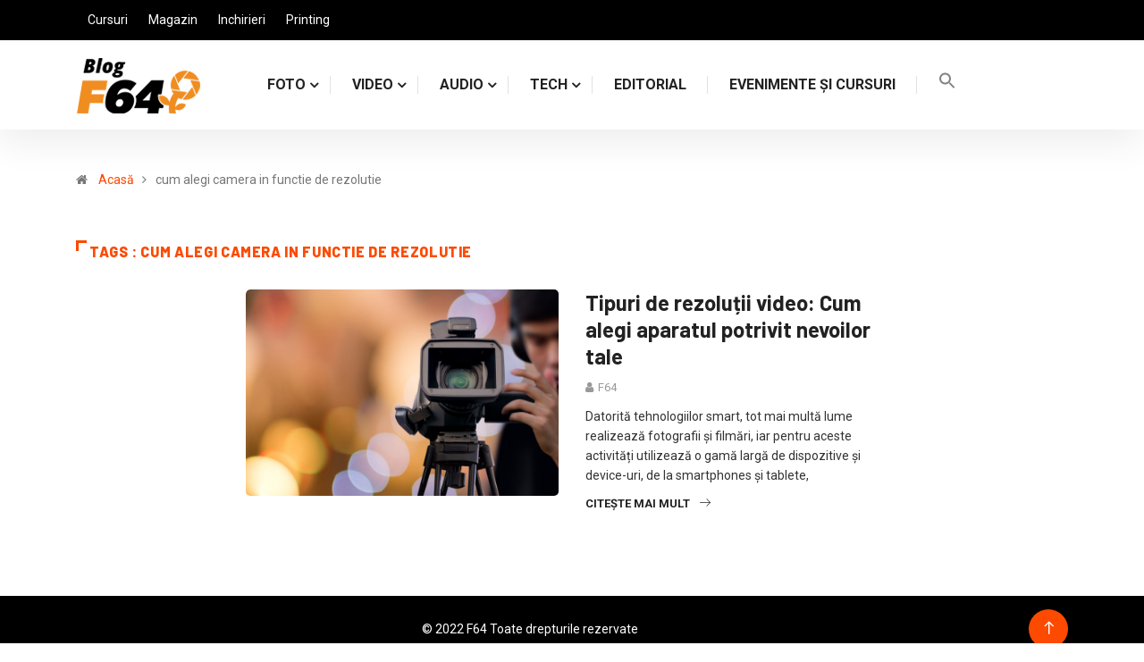

--- FILE ---
content_type: text/html; charset=UTF-8
request_url: https://blog.f64.ro/tag/cum-alegi-camera-in-functie-de-rezolutie/
body_size: 24624
content:
<!DOCTYPE html>
  <html lang="ro-RO"> 
    <head><meta charset="UTF-8"><script>if(navigator.userAgent.match(/MSIE|Internet Explorer/i)||navigator.userAgent.match(/Trident\/7\..*?rv:11/i)){var href=document.location.href;if(!href.match(/[?&]nowprocket/)){if(href.indexOf("?")==-1){if(href.indexOf("#")==-1){document.location.href=href+"?nowprocket=1"}else{document.location.href=href.replace("#","?nowprocket=1#")}}else{if(href.indexOf("#")==-1){document.location.href=href+"&nowprocket=1"}else{document.location.href=href.replace("#","&nowprocket=1#")}}}}</script><script>class RocketLazyLoadScripts{constructor(){this.triggerEvents=["keydown","mousedown","mousemove","touchmove","touchstart","touchend","wheel"],this.userEventHandler=this._triggerListener.bind(this),this.touchStartHandler=this._onTouchStart.bind(this),this.touchMoveHandler=this._onTouchMove.bind(this),this.touchEndHandler=this._onTouchEnd.bind(this),this.clickHandler=this._onClick.bind(this),this.interceptedClicks=[],window.addEventListener("pageshow",t=>{this.persisted=t.persisted}),window.addEventListener("DOMContentLoaded",()=>{this._preconnect3rdParties()}),this.delayedScripts={normal:[],async:[],defer:[]},this.trash=[],this.allJQueries=[]}_addUserInteractionListener(t){if(document.hidden){t._triggerListener();return}this.triggerEvents.forEach(e=>window.addEventListener(e,t.userEventHandler,{passive:!0})),window.addEventListener("touchstart",t.touchStartHandler,{passive:!0}),window.addEventListener("mousedown",t.touchStartHandler),document.addEventListener("visibilitychange",t.userEventHandler)}_removeUserInteractionListener(){this.triggerEvents.forEach(t=>window.removeEventListener(t,this.userEventHandler,{passive:!0})),document.removeEventListener("visibilitychange",this.userEventHandler)}_onTouchStart(t){"HTML"!==t.target.tagName&&(window.addEventListener("touchend",this.touchEndHandler),window.addEventListener("mouseup",this.touchEndHandler),window.addEventListener("touchmove",this.touchMoveHandler,{passive:!0}),window.addEventListener("mousemove",this.touchMoveHandler),t.target.addEventListener("click",this.clickHandler),this._renameDOMAttribute(t.target,"onclick","rocket-onclick"),this._pendingClickStarted())}_onTouchMove(t){window.removeEventListener("touchend",this.touchEndHandler),window.removeEventListener("mouseup",this.touchEndHandler),window.removeEventListener("touchmove",this.touchMoveHandler,{passive:!0}),window.removeEventListener("mousemove",this.touchMoveHandler),t.target.removeEventListener("click",this.clickHandler),this._renameDOMAttribute(t.target,"rocket-onclick","onclick"),this._pendingClickFinished()}_onTouchEnd(t){window.removeEventListener("touchend",this.touchEndHandler),window.removeEventListener("mouseup",this.touchEndHandler),window.removeEventListener("touchmove",this.touchMoveHandler,{passive:!0}),window.removeEventListener("mousemove",this.touchMoveHandler)}_onClick(t){t.target.removeEventListener("click",this.clickHandler),this._renameDOMAttribute(t.target,"rocket-onclick","onclick"),this.interceptedClicks.push(t),t.preventDefault(),t.stopPropagation(),t.stopImmediatePropagation(),this._pendingClickFinished()}_replayClicks(){window.removeEventListener("touchstart",this.touchStartHandler,{passive:!0}),window.removeEventListener("mousedown",this.touchStartHandler),this.interceptedClicks.forEach(t=>{t.target.dispatchEvent(new MouseEvent("click",{view:t.view,bubbles:!0,cancelable:!0}))})}_waitForPendingClicks(){return new Promise(t=>{this._isClickPending?this._pendingClickFinished=t:t()})}_pendingClickStarted(){this._isClickPending=!0}_pendingClickFinished(){this._isClickPending=!1}_renameDOMAttribute(t,e,r){t.hasAttribute&&t.hasAttribute(e)&&(event.target.setAttribute(r,event.target.getAttribute(e)),event.target.removeAttribute(e))}_triggerListener(){this._removeUserInteractionListener(this),"loading"===document.readyState?document.addEventListener("DOMContentLoaded",this._loadEverythingNow.bind(this)):this._loadEverythingNow()}_preconnect3rdParties(){let t=[];document.querySelectorAll("script[type=rocketlazyloadscript]").forEach(e=>{if(e.hasAttribute("src")){let r=new URL(e.src).origin;r!==location.origin&&t.push({src:r,crossOrigin:e.crossOrigin||"module"===e.getAttribute("data-rocket-type")})}}),t=[...new Map(t.map(t=>[JSON.stringify(t),t])).values()],this._batchInjectResourceHints(t,"preconnect")}async _loadEverythingNow(){this.lastBreath=Date.now(),this._delayEventListeners(this),this._delayJQueryReady(this),this._handleDocumentWrite(),this._registerAllDelayedScripts(),this._preloadAllScripts(),await this._loadScriptsFromList(this.delayedScripts.normal),await this._loadScriptsFromList(this.delayedScripts.defer),await this._loadScriptsFromList(this.delayedScripts.async);try{await this._triggerDOMContentLoaded(),await this._triggerWindowLoad()}catch(t){console.error(t)}window.dispatchEvent(new Event("rocket-allScriptsLoaded")),this._waitForPendingClicks().then(()=>{this._replayClicks()}),this._emptyTrash()}_registerAllDelayedScripts(){document.querySelectorAll("script[type=rocketlazyloadscript]").forEach(t=>{t.hasAttribute("data-rocket-src")?t.hasAttribute("async")&&!1!==t.async?this.delayedScripts.async.push(t):t.hasAttribute("defer")&&!1!==t.defer||"module"===t.getAttribute("data-rocket-type")?this.delayedScripts.defer.push(t):this.delayedScripts.normal.push(t):this.delayedScripts.normal.push(t)})}async _transformScript(t){return new Promise((await this._littleBreath(),navigator.userAgent.indexOf("Firefox/")>0||""===navigator.vendor)?e=>{let r=document.createElement("script");[...t.attributes].forEach(t=>{let e=t.nodeName;"type"!==e&&("data-rocket-type"===e&&(e="type"),"data-rocket-src"===e&&(e="src"),r.setAttribute(e,t.nodeValue))}),t.text&&(r.text=t.text),r.hasAttribute("src")?(r.addEventListener("load",e),r.addEventListener("error",e)):(r.text=t.text,e());try{t.parentNode.replaceChild(r,t)}catch(i){e()}}:async e=>{function r(){t.setAttribute("data-rocket-status","failed"),e()}try{let i=t.getAttribute("data-rocket-type"),n=t.getAttribute("data-rocket-src");t.text,i?(t.type=i,t.removeAttribute("data-rocket-type")):t.removeAttribute("type"),t.addEventListener("load",function r(){t.setAttribute("data-rocket-status","executed"),e()}),t.addEventListener("error",r),n?(t.removeAttribute("data-rocket-src"),t.src=n):t.src="data:text/javascript;base64,"+window.btoa(unescape(encodeURIComponent(t.text)))}catch(s){r()}})}async _loadScriptsFromList(t){let e=t.shift();return e&&e.isConnected?(await this._transformScript(e),this._loadScriptsFromList(t)):Promise.resolve()}_preloadAllScripts(){this._batchInjectResourceHints([...this.delayedScripts.normal,...this.delayedScripts.defer,...this.delayedScripts.async],"preload")}_batchInjectResourceHints(t,e){var r=document.createDocumentFragment();t.forEach(t=>{let i=t.getAttribute&&t.getAttribute("data-rocket-src")||t.src;if(i){let n=document.createElement("link");n.href=i,n.rel=e,"preconnect"!==e&&(n.as="script"),t.getAttribute&&"module"===t.getAttribute("data-rocket-type")&&(n.crossOrigin=!0),t.crossOrigin&&(n.crossOrigin=t.crossOrigin),t.integrity&&(n.integrity=t.integrity),r.appendChild(n),this.trash.push(n)}}),document.head.appendChild(r)}_delayEventListeners(t){let e={};function r(t,r){!function t(r){!e[r]&&(e[r]={originalFunctions:{add:r.addEventListener,remove:r.removeEventListener},eventsToRewrite:[]},r.addEventListener=function(){arguments[0]=i(arguments[0]),e[r].originalFunctions.add.apply(r,arguments)},r.removeEventListener=function(){arguments[0]=i(arguments[0]),e[r].originalFunctions.remove.apply(r,arguments)});function i(t){return e[r].eventsToRewrite.indexOf(t)>=0?"rocket-"+t:t}}(t),e[t].eventsToRewrite.push(r)}function i(t,e){let r=t[e];Object.defineProperty(t,e,{get:()=>r||function(){},set(i){t["rocket"+e]=r=i}})}r(document,"DOMContentLoaded"),r(window,"DOMContentLoaded"),r(window,"load"),r(window,"pageshow"),r(document,"readystatechange"),i(document,"onreadystatechange"),i(window,"onload"),i(window,"onpageshow")}_delayJQueryReady(t){let e;function r(r){if(r&&r.fn&&!t.allJQueries.includes(r)){r.fn.ready=r.fn.init.prototype.ready=function(e){return t.domReadyFired?e.bind(document)(r):document.addEventListener("rocket-DOMContentLoaded",()=>e.bind(document)(r)),r([])};let i=r.fn.on;r.fn.on=r.fn.init.prototype.on=function(){if(this[0]===window){function t(t){return t.split(" ").map(t=>"load"===t||0===t.indexOf("load.")?"rocket-jquery-load":t).join(" ")}"string"==typeof arguments[0]||arguments[0]instanceof String?arguments[0]=t(arguments[0]):"object"==typeof arguments[0]&&Object.keys(arguments[0]).forEach(e=>{delete Object.assign(arguments[0],{[t(e)]:arguments[0][e]})[e]})}return i.apply(this,arguments),this},t.allJQueries.push(r)}e=r}r(window.jQuery),Object.defineProperty(window,"jQuery",{get:()=>e,set(t){r(t)}})}async _triggerDOMContentLoaded(){this.domReadyFired=!0,await this._littleBreath(),document.dispatchEvent(new Event("rocket-DOMContentLoaded")),await this._littleBreath(),window.dispatchEvent(new Event("rocket-DOMContentLoaded")),await this._littleBreath(),document.dispatchEvent(new Event("rocket-readystatechange")),await this._littleBreath(),document.rocketonreadystatechange&&document.rocketonreadystatechange()}async _triggerWindowLoad(){await this._littleBreath(),window.dispatchEvent(new Event("rocket-load")),await this._littleBreath(),window.rocketonload&&window.rocketonload(),await this._littleBreath(),this.allJQueries.forEach(t=>t(window).trigger("rocket-jquery-load")),await this._littleBreath();let t=new Event("rocket-pageshow");t.persisted=this.persisted,window.dispatchEvent(t),await this._littleBreath(),window.rocketonpageshow&&window.rocketonpageshow({persisted:this.persisted})}_handleDocumentWrite(){let t=new Map;document.write=document.writeln=function(e){let r=document.currentScript;r||console.error("WPRocket unable to document.write this: "+e);let i=document.createRange(),n=r.parentElement,s=t.get(r);void 0===s&&(s=r.nextSibling,t.set(r,s));let a=document.createDocumentFragment();i.setStart(a,0),a.appendChild(i.createContextualFragment(e)),n.insertBefore(a,s)}}async _littleBreath(){Date.now()-this.lastBreath>45&&(await this._requestAnimFrame(),this.lastBreath=Date.now())}async _requestAnimFrame(){return document.hidden?new Promise(t=>setTimeout(t)):new Promise(t=>requestAnimationFrame(t))}_emptyTrash(){this.trash.forEach(t=>t.remove())}static run(){let t=new RocketLazyLoadScripts;t._addUserInteractionListener(t)}}RocketLazyLoadScripts.run();</script>
		<!-- start Omniconvert.com code -->
<link rel="dns-prefetch" href="//app.omniconvert.com" />
<script type="rocketlazyloadscript" data-rocket-type="text/javascript">window._mktz=window._mktz||[];</script>

<!-- end Omniconvert.com code -->
		
				<!-- start Klavyo code -->
		<script type="rocketlazyloadscript" async="" data-rocket-type="text/javascript" data-rocket-src="https://static.klaviyo.com/onsite/js/klaviyo.js?company_id=WUw4Wb"></script>
		<!-- end Klavyo code -->
		
<!-- DATA RESHAPE TAG -->
<script type="rocketlazyloadscript">
(function(R,e,s,h,a,p,E){
R[s+a]=a;E=e.getElementsByTagName(s)[0];p=e.createElement(s);p.async=true;p.src="https://"+h+"/main.js?id="+a; E.parentNode.insertBefore(p,E);
})(window,document,"script","dre2.f64.ro","F64B7QRL");
</script>
<!-- DATA RESHAPE TAG -->
		
        
        <meta name="viewport" content="width=device-width, initial-scale=1, maximum-scale=1">
		<meta name='robots' content='index, follow, max-image-preview:large, max-snippet:-1, max-video-preview:-1' />
	<style>img:is([sizes="auto" i], [sizes^="auto," i]) { contain-intrinsic-size: 3000px 1500px }</style>
	<link rel='preload' as='style' href='https://blog.f64.ro/wp-content/plugins/elementor-pro/assets/css/frontend.min.css?ver=3.4.1' data-wpacu-preload-css-basic='1' />
<link data-minify="1" rel='preload' as='style' href='https://blog.f64.ro/wp-content/cache/min/1/wp-content/themes/digiqole/assets/css/master.css?ver=1767999183' data-wpacu-preload-css-basic='1' />

	<!-- This site is optimized with the Yoast SEO plugin v20.9 - https://yoast.com/wordpress/plugins/seo/ -->
	<title>cum alegi camera in functie de rezolutie Archives - F64 Blog</title><link rel="preload" as="style" href="https://fonts.googleapis.com/css?family=Roboto%3A700%2C%2C400%2C900%7CBarlow%3A%2C400%2C700%2C900%7CBarlow%3A300%2C300i%2C400%2C400i%2C500%2C500i%2C600%2C600i%2C700%2C700i%2C800%2C800i%2C900%2C900i%7CRoboto%3A300%2C300i%2C400%2C400i%2C500%2C500i%2C700%2C700i%2C900%2C900i%7CRoboto%3A100%2C100italic%2C200%2C200italic%2C300%2C300italic%2C400%2C400italic%2C500%2C500italic%2C600%2C600italic%2C700%2C700italic%2C800%2C800italic%2C900%2C900italic%7CRoboto%20Slab%3A100%2C100italic%2C200%2C200italic%2C300%2C300italic%2C400%2C400italic%2C500%2C500italic%2C600%2C600italic%2C700%2C700italic%2C800%2C800italic%2C900%2C900italic&#038;subset=latin-ext&#038;display=swap" /><link rel="stylesheet" href="https://fonts.googleapis.com/css?family=Roboto%3A700%2C%2C400%2C900%7CBarlow%3A%2C400%2C700%2C900%7CBarlow%3A300%2C300i%2C400%2C400i%2C500%2C500i%2C600%2C600i%2C700%2C700i%2C800%2C800i%2C900%2C900i%7CRoboto%3A300%2C300i%2C400%2C400i%2C500%2C500i%2C700%2C700i%2C900%2C900i%7CRoboto%3A100%2C100italic%2C200%2C200italic%2C300%2C300italic%2C400%2C400italic%2C500%2C500italic%2C600%2C600italic%2C700%2C700italic%2C800%2C800italic%2C900%2C900italic%7CRoboto%20Slab%3A100%2C100italic%2C200%2C200italic%2C300%2C300italic%2C400%2C400italic%2C500%2C500italic%2C600%2C600italic%2C700%2C700italic%2C800%2C800italic%2C900%2C900italic&#038;subset=latin-ext&#038;display=swap" media="print" onload="this.media='all'" /><noscript><link rel="stylesheet" href="https://fonts.googleapis.com/css?family=Roboto%3A700%2C%2C400%2C900%7CBarlow%3A%2C400%2C700%2C900%7CBarlow%3A300%2C300i%2C400%2C400i%2C500%2C500i%2C600%2C600i%2C700%2C700i%2C800%2C800i%2C900%2C900i%7CRoboto%3A300%2C300i%2C400%2C400i%2C500%2C500i%2C700%2C700i%2C900%2C900i%7CRoboto%3A100%2C100italic%2C200%2C200italic%2C300%2C300italic%2C400%2C400italic%2C500%2C500italic%2C600%2C600italic%2C700%2C700italic%2C800%2C800italic%2C900%2C900italic%7CRoboto%20Slab%3A100%2C100italic%2C200%2C200italic%2C300%2C300italic%2C400%2C400italic%2C500%2C500italic%2C600%2C600italic%2C700%2C700italic%2C800%2C800italic%2C900%2C900italic&#038;subset=latin-ext&#038;display=swap" /></noscript>
	<link rel="canonical" href="https://blog.f64.ro/tag/cum-alegi-camera-in-functie-de-rezolutie/" />
	<meta property="og:locale" content="ro_RO" />
	<meta property="og:type" content="article" />
	<meta property="og:title" content="cum alegi camera in functie de rezolutie Archives - F64 Blog" />
	<meta property="og:url" content="https://blog.f64.ro/tag/cum-alegi-camera-in-functie-de-rezolutie/" />
	<meta property="og:site_name" content="F64 Blog" />
	<meta name="twitter:card" content="summary_large_image" />
	<!-- / Yoast SEO plugin. -->


<link rel='dns-prefetch' href='//fonts.googleapis.com' />
<link href='https://fonts.gstatic.com' crossorigin rel='preconnect' />
<link rel="alternate" type="application/rss+xml" title="F64 Blog &raquo; Flux" href="https://blog.f64.ro/feed/" />
<link rel="alternate" type="application/rss+xml" title="F64 Blog &raquo; Flux comentarii" href="https://blog.f64.ro/comments/feed/" />
<link rel="alternate" type="application/rss+xml" title="F64 Blog &raquo; Flux etichetă cum alegi camera in functie de rezolutie" href="https://blog.f64.ro/tag/cum-alegi-camera-in-functie-de-rezolutie/feed/" />
<style id='wp-emoji-styles-inline-css' type='text/css'>

	img.wp-smiley, img.emoji {
		display: inline !important;
		border: none !important;
		box-shadow: none !important;
		height: 1em !important;
		width: 1em !important;
		margin: 0 0.07em !important;
		vertical-align: -0.1em !important;
		background: none !important;
		padding: 0 !important;
	}
</style>
<link rel='stylesheet' id='wp-block-library-css' href='https://blog.f64.ro/wp-includes/css/dist/block-library/style.min.css?ver=6.8.3' type='text/css' media='all' />
<style id='wp-block-library-theme-inline-css' type='text/css'>
.wp-block-audio :where(figcaption){color:#555;font-size:13px;text-align:center}.is-dark-theme .wp-block-audio :where(figcaption){color:#ffffffa6}.wp-block-audio{margin:0 0 1em}.wp-block-code{border:1px solid #ccc;border-radius:4px;font-family:Menlo,Consolas,monaco,monospace;padding:.8em 1em}.wp-block-embed :where(figcaption){color:#555;font-size:13px;text-align:center}.is-dark-theme .wp-block-embed :where(figcaption){color:#ffffffa6}.wp-block-embed{margin:0 0 1em}.blocks-gallery-caption{color:#555;font-size:13px;text-align:center}.is-dark-theme .blocks-gallery-caption{color:#ffffffa6}:root :where(.wp-block-image figcaption){color:#555;font-size:13px;text-align:center}.is-dark-theme :root :where(.wp-block-image figcaption){color:#ffffffa6}.wp-block-image{margin:0 0 1em}.wp-block-pullquote{border-bottom:4px solid;border-top:4px solid;color:currentColor;margin-bottom:1.75em}.wp-block-pullquote cite,.wp-block-pullquote footer,.wp-block-pullquote__citation{color:currentColor;font-size:.8125em;font-style:normal;text-transform:uppercase}.wp-block-quote{border-left:.25em solid;margin:0 0 1.75em;padding-left:1em}.wp-block-quote cite,.wp-block-quote footer{color:currentColor;font-size:.8125em;font-style:normal;position:relative}.wp-block-quote:where(.has-text-align-right){border-left:none;border-right:.25em solid;padding-left:0;padding-right:1em}.wp-block-quote:where(.has-text-align-center){border:none;padding-left:0}.wp-block-quote.is-large,.wp-block-quote.is-style-large,.wp-block-quote:where(.is-style-plain){border:none}.wp-block-search .wp-block-search__label{font-weight:700}.wp-block-search__button{border:1px solid #ccc;padding:.375em .625em}:where(.wp-block-group.has-background){padding:1.25em 2.375em}.wp-block-separator.has-css-opacity{opacity:.4}.wp-block-separator{border:none;border-bottom:2px solid;margin-left:auto;margin-right:auto}.wp-block-separator.has-alpha-channel-opacity{opacity:1}.wp-block-separator:not(.is-style-wide):not(.is-style-dots){width:100px}.wp-block-separator.has-background:not(.is-style-dots){border-bottom:none;height:1px}.wp-block-separator.has-background:not(.is-style-wide):not(.is-style-dots){height:2px}.wp-block-table{margin:0 0 1em}.wp-block-table td,.wp-block-table th{word-break:normal}.wp-block-table :where(figcaption){color:#555;font-size:13px;text-align:center}.is-dark-theme .wp-block-table :where(figcaption){color:#ffffffa6}.wp-block-video :where(figcaption){color:#555;font-size:13px;text-align:center}.is-dark-theme .wp-block-video :where(figcaption){color:#ffffffa6}.wp-block-video{margin:0 0 1em}:root :where(.wp-block-template-part.has-background){margin-bottom:0;margin-top:0;padding:1.25em 2.375em}
</style>
<style id='classic-theme-styles-inline-css' type='text/css'>
/*! This file is auto-generated */
.wp-block-button__link{color:#fff;background-color:#32373c;border-radius:9999px;box-shadow:none;text-decoration:none;padding:calc(.667em + 2px) calc(1.333em + 2px);font-size:1.125em}.wp-block-file__button{background:#32373c;color:#fff;text-decoration:none}
</style>
<style id='global-styles-inline-css' type='text/css'>
:root{--wp--preset--aspect-ratio--square: 1;--wp--preset--aspect-ratio--4-3: 4/3;--wp--preset--aspect-ratio--3-4: 3/4;--wp--preset--aspect-ratio--3-2: 3/2;--wp--preset--aspect-ratio--2-3: 2/3;--wp--preset--aspect-ratio--16-9: 16/9;--wp--preset--aspect-ratio--9-16: 9/16;--wp--preset--color--black: #000000;--wp--preset--color--cyan-bluish-gray: #abb8c3;--wp--preset--color--white: #ffffff;--wp--preset--color--pale-pink: #f78da7;--wp--preset--color--vivid-red: #cf2e2e;--wp--preset--color--luminous-vivid-orange: #ff6900;--wp--preset--color--luminous-vivid-amber: #fcb900;--wp--preset--color--light-green-cyan: #7bdcb5;--wp--preset--color--vivid-green-cyan: #00d084;--wp--preset--color--pale-cyan-blue: #8ed1fc;--wp--preset--color--vivid-cyan-blue: #0693e3;--wp--preset--color--vivid-purple: #9b51e0;--wp--preset--gradient--vivid-cyan-blue-to-vivid-purple: linear-gradient(135deg,rgba(6,147,227,1) 0%,rgb(155,81,224) 100%);--wp--preset--gradient--light-green-cyan-to-vivid-green-cyan: linear-gradient(135deg,rgb(122,220,180) 0%,rgb(0,208,130) 100%);--wp--preset--gradient--luminous-vivid-amber-to-luminous-vivid-orange: linear-gradient(135deg,rgba(252,185,0,1) 0%,rgba(255,105,0,1) 100%);--wp--preset--gradient--luminous-vivid-orange-to-vivid-red: linear-gradient(135deg,rgba(255,105,0,1) 0%,rgb(207,46,46) 100%);--wp--preset--gradient--very-light-gray-to-cyan-bluish-gray: linear-gradient(135deg,rgb(238,238,238) 0%,rgb(169,184,195) 100%);--wp--preset--gradient--cool-to-warm-spectrum: linear-gradient(135deg,rgb(74,234,220) 0%,rgb(151,120,209) 20%,rgb(207,42,186) 40%,rgb(238,44,130) 60%,rgb(251,105,98) 80%,rgb(254,248,76) 100%);--wp--preset--gradient--blush-light-purple: linear-gradient(135deg,rgb(255,206,236) 0%,rgb(152,150,240) 100%);--wp--preset--gradient--blush-bordeaux: linear-gradient(135deg,rgb(254,205,165) 0%,rgb(254,45,45) 50%,rgb(107,0,62) 100%);--wp--preset--gradient--luminous-dusk: linear-gradient(135deg,rgb(255,203,112) 0%,rgb(199,81,192) 50%,rgb(65,88,208) 100%);--wp--preset--gradient--pale-ocean: linear-gradient(135deg,rgb(255,245,203) 0%,rgb(182,227,212) 50%,rgb(51,167,181) 100%);--wp--preset--gradient--electric-grass: linear-gradient(135deg,rgb(202,248,128) 0%,rgb(113,206,126) 100%);--wp--preset--gradient--midnight: linear-gradient(135deg,rgb(2,3,129) 0%,rgb(40,116,252) 100%);--wp--preset--font-size--small: 13px;--wp--preset--font-size--medium: 20px;--wp--preset--font-size--large: 36px;--wp--preset--font-size--x-large: 42px;--wp--preset--spacing--20: 0.44rem;--wp--preset--spacing--30: 0.67rem;--wp--preset--spacing--40: 1rem;--wp--preset--spacing--50: 1.5rem;--wp--preset--spacing--60: 2.25rem;--wp--preset--spacing--70: 3.38rem;--wp--preset--spacing--80: 5.06rem;--wp--preset--shadow--natural: 6px 6px 9px rgba(0, 0, 0, 0.2);--wp--preset--shadow--deep: 12px 12px 50px rgba(0, 0, 0, 0.4);--wp--preset--shadow--sharp: 6px 6px 0px rgba(0, 0, 0, 0.2);--wp--preset--shadow--outlined: 6px 6px 0px -3px rgba(255, 255, 255, 1), 6px 6px rgba(0, 0, 0, 1);--wp--preset--shadow--crisp: 6px 6px 0px rgba(0, 0, 0, 1);}:where(.is-layout-flex){gap: 0.5em;}:where(.is-layout-grid){gap: 0.5em;}body .is-layout-flex{display: flex;}.is-layout-flex{flex-wrap: wrap;align-items: center;}.is-layout-flex > :is(*, div){margin: 0;}body .is-layout-grid{display: grid;}.is-layout-grid > :is(*, div){margin: 0;}:where(.wp-block-columns.is-layout-flex){gap: 2em;}:where(.wp-block-columns.is-layout-grid){gap: 2em;}:where(.wp-block-post-template.is-layout-flex){gap: 1.25em;}:where(.wp-block-post-template.is-layout-grid){gap: 1.25em;}.has-black-color{color: var(--wp--preset--color--black) !important;}.has-cyan-bluish-gray-color{color: var(--wp--preset--color--cyan-bluish-gray) !important;}.has-white-color{color: var(--wp--preset--color--white) !important;}.has-pale-pink-color{color: var(--wp--preset--color--pale-pink) !important;}.has-vivid-red-color{color: var(--wp--preset--color--vivid-red) !important;}.has-luminous-vivid-orange-color{color: var(--wp--preset--color--luminous-vivid-orange) !important;}.has-luminous-vivid-amber-color{color: var(--wp--preset--color--luminous-vivid-amber) !important;}.has-light-green-cyan-color{color: var(--wp--preset--color--light-green-cyan) !important;}.has-vivid-green-cyan-color{color: var(--wp--preset--color--vivid-green-cyan) !important;}.has-pale-cyan-blue-color{color: var(--wp--preset--color--pale-cyan-blue) !important;}.has-vivid-cyan-blue-color{color: var(--wp--preset--color--vivid-cyan-blue) !important;}.has-vivid-purple-color{color: var(--wp--preset--color--vivid-purple) !important;}.has-black-background-color{background-color: var(--wp--preset--color--black) !important;}.has-cyan-bluish-gray-background-color{background-color: var(--wp--preset--color--cyan-bluish-gray) !important;}.has-white-background-color{background-color: var(--wp--preset--color--white) !important;}.has-pale-pink-background-color{background-color: var(--wp--preset--color--pale-pink) !important;}.has-vivid-red-background-color{background-color: var(--wp--preset--color--vivid-red) !important;}.has-luminous-vivid-orange-background-color{background-color: var(--wp--preset--color--luminous-vivid-orange) !important;}.has-luminous-vivid-amber-background-color{background-color: var(--wp--preset--color--luminous-vivid-amber) !important;}.has-light-green-cyan-background-color{background-color: var(--wp--preset--color--light-green-cyan) !important;}.has-vivid-green-cyan-background-color{background-color: var(--wp--preset--color--vivid-green-cyan) !important;}.has-pale-cyan-blue-background-color{background-color: var(--wp--preset--color--pale-cyan-blue) !important;}.has-vivid-cyan-blue-background-color{background-color: var(--wp--preset--color--vivid-cyan-blue) !important;}.has-vivid-purple-background-color{background-color: var(--wp--preset--color--vivid-purple) !important;}.has-black-border-color{border-color: var(--wp--preset--color--black) !important;}.has-cyan-bluish-gray-border-color{border-color: var(--wp--preset--color--cyan-bluish-gray) !important;}.has-white-border-color{border-color: var(--wp--preset--color--white) !important;}.has-pale-pink-border-color{border-color: var(--wp--preset--color--pale-pink) !important;}.has-vivid-red-border-color{border-color: var(--wp--preset--color--vivid-red) !important;}.has-luminous-vivid-orange-border-color{border-color: var(--wp--preset--color--luminous-vivid-orange) !important;}.has-luminous-vivid-amber-border-color{border-color: var(--wp--preset--color--luminous-vivid-amber) !important;}.has-light-green-cyan-border-color{border-color: var(--wp--preset--color--light-green-cyan) !important;}.has-vivid-green-cyan-border-color{border-color: var(--wp--preset--color--vivid-green-cyan) !important;}.has-pale-cyan-blue-border-color{border-color: var(--wp--preset--color--pale-cyan-blue) !important;}.has-vivid-cyan-blue-border-color{border-color: var(--wp--preset--color--vivid-cyan-blue) !important;}.has-vivid-purple-border-color{border-color: var(--wp--preset--color--vivid-purple) !important;}.has-vivid-cyan-blue-to-vivid-purple-gradient-background{background: var(--wp--preset--gradient--vivid-cyan-blue-to-vivid-purple) !important;}.has-light-green-cyan-to-vivid-green-cyan-gradient-background{background: var(--wp--preset--gradient--light-green-cyan-to-vivid-green-cyan) !important;}.has-luminous-vivid-amber-to-luminous-vivid-orange-gradient-background{background: var(--wp--preset--gradient--luminous-vivid-amber-to-luminous-vivid-orange) !important;}.has-luminous-vivid-orange-to-vivid-red-gradient-background{background: var(--wp--preset--gradient--luminous-vivid-orange-to-vivid-red) !important;}.has-very-light-gray-to-cyan-bluish-gray-gradient-background{background: var(--wp--preset--gradient--very-light-gray-to-cyan-bluish-gray) !important;}.has-cool-to-warm-spectrum-gradient-background{background: var(--wp--preset--gradient--cool-to-warm-spectrum) !important;}.has-blush-light-purple-gradient-background{background: var(--wp--preset--gradient--blush-light-purple) !important;}.has-blush-bordeaux-gradient-background{background: var(--wp--preset--gradient--blush-bordeaux) !important;}.has-luminous-dusk-gradient-background{background: var(--wp--preset--gradient--luminous-dusk) !important;}.has-pale-ocean-gradient-background{background: var(--wp--preset--gradient--pale-ocean) !important;}.has-electric-grass-gradient-background{background: var(--wp--preset--gradient--electric-grass) !important;}.has-midnight-gradient-background{background: var(--wp--preset--gradient--midnight) !important;}.has-small-font-size{font-size: var(--wp--preset--font-size--small) !important;}.has-medium-font-size{font-size: var(--wp--preset--font-size--medium) !important;}.has-large-font-size{font-size: var(--wp--preset--font-size--large) !important;}.has-x-large-font-size{font-size: var(--wp--preset--font-size--x-large) !important;}
:where(.wp-block-post-template.is-layout-flex){gap: 1.25em;}:where(.wp-block-post-template.is-layout-grid){gap: 1.25em;}
:where(.wp-block-columns.is-layout-flex){gap: 2em;}:where(.wp-block-columns.is-layout-grid){gap: 2em;}
:root :where(.wp-block-pullquote){font-size: 1.5em;line-height: 1.6;}
</style>
<link data-minify="1" rel='stylesheet' id='fontawesome-five-css-css' href='https://blog.f64.ro/wp-content/cache/min/1/wp-content/plugins/accesspress-social-counter/css/fontawesome-all.css?ver=1767999183' type='text/css' media='all' />
<link data-minify="1" rel='stylesheet' id='apsc-frontend-css-css' href='https://blog.f64.ro/wp-content/cache/min/1/wp-content/plugins/accesspress-social-counter/css/frontend.css?ver=1767999183' type='text/css' media='all' />
<link rel='stylesheet' id='eae-css-css' href='https://blog.f64.ro/wp-content/plugins/addon-elements-for-elementor-page-builder/assets/css/eae.min.css?ver=1.0' type='text/css' media='all' />
<link rel='stylesheet' id='font-awesome-4-shim-css' href='https://blog.f64.ro/wp-content/plugins/elementor/assets/lib/font-awesome/css/v4-shims.min.css?ver=1.0' type='text/css' media='all' />
<link data-minify="1" rel='stylesheet' id='font-awesome-5-all-css' href='https://blog.f64.ro/wp-content/cache/min/1/wp-content/plugins/elementor/assets/lib/font-awesome/css/all.min.css?ver=1767999183' type='text/css' media='all' />
<link rel='stylesheet' id='vegas-css-css' href='https://blog.f64.ro/wp-content/plugins/addon-elements-for-elementor-page-builder/assets/lib/vegas/vegas.min.css?ver=1.0' type='text/css' media='all' />
<link data-minify="1" rel='stylesheet' id='templately-editor-css' href='https://blog.f64.ro/wp-content/cache/min/1/wp-content/plugins/templately/assets/css/editor.css?ver=1767999183' type='text/css' media='all' />
<link data-minify="1" rel='stylesheet' id='wur_content_css-css' href='https://blog.f64.ro/wp-content/cache/min/1/wp-content/plugins/wp-review-kit/assets/public/css/content-page.css?ver=1767999183' type='text/css' media='all' />
<link data-minify="1" rel='stylesheet' id='dashicons-css' href='https://blog.f64.ro/wp-content/cache/min/1/wp-includes/css/dashicons.min.css?ver=1767999183' type='text/css' media='all' />
<link rel='stylesheet' id='ivory-search-styles-css' href='https://blog.f64.ro/wp-content/plugins/add-search-to-menu/public/css/ivory-search.min.css?ver=4.6.6' type='text/css' media='all' />
<link data-minify="1" rel='stylesheet' id='elementor-icons-css' href='https://blog.f64.ro/wp-content/cache/min/1/wp-content/plugins/elementor/assets/lib/eicons/css/elementor-icons.min.css?ver=1767999183' type='text/css' media='all' />
<link rel='stylesheet' id='elementor-frontend-legacy-css' href='https://blog.f64.ro/wp-content/plugins/elementor/assets/css/frontend-legacy.min.css?ver=3.4.3' type='text/css' media='all' />
<link rel='stylesheet' id='elementor-frontend-css' href='https://blog.f64.ro/wp-content/plugins/elementor/assets/css/frontend.min.css?ver=3.4.3' type='text/css' media='all' />
<style id='elementor-frontend-inline-css' type='text/css'>
@font-face{font-family:eicons;src:url(https://blog.f64.ro/wp-content/plugins/elementor/assets/lib/eicons/fonts/eicons.eot?5.10.0);src:url(https://blog.f64.ro/wp-content/plugins/elementor/assets/lib/eicons/fonts/eicons.eot?5.10.0#iefix) format("embedded-opentype"),url(https://blog.f64.ro/wp-content/plugins/elementor/assets/lib/eicons/fonts/eicons.woff2?5.10.0) format("woff2"),url(https://blog.f64.ro/wp-content/plugins/elementor/assets/lib/eicons/fonts/eicons.woff?5.10.0) format("woff"),url(https://blog.f64.ro/wp-content/plugins/elementor/assets/lib/eicons/fonts/eicons.ttf?5.10.0) format("truetype"),url(https://blog.f64.ro/wp-content/plugins/elementor/assets/lib/eicons/fonts/eicons.svg?5.10.0#eicon) format("svg");font-weight:400;font-style:normal}
</style>
<link rel='stylesheet' id='elementor-post-105586-css' href='https://blog.f64.ro/wp-content/uploads/elementor/css/post-105586.css?ver=1767999184' type='text/css' media='all' />
<link   data-wpacu-to-be-preloaded-basic='1' rel='stylesheet' id='elementor-pro-css' href='https://blog.f64.ro/wp-content/plugins/elementor-pro/assets/css/frontend.min.css?ver=3.4.1' type='text/css' media='all' />
<link rel='stylesheet' id='elementor-global-css' href='https://blog.f64.ro/wp-content/uploads/elementor/css/global.css?ver=1767999186' type='text/css' media='all' />
<link rel='stylesheet' id='elementor-post-121584-css' href='https://blog.f64.ro/wp-content/uploads/elementor/css/post-121584.css?ver=1767999181' type='text/css' media='all' />
<link data-minify="1" rel='stylesheet' id='fluentform-elementor-widget-css' href='https://blog.f64.ro/wp-content/cache/min/1/wp-content/plugins/fluentform/public/css/fluent-forms-elementor-widget.css?ver=1767999183' type='text/css' media='all' />
<link rel='stylesheet' id='elementor-post-121583-css' href='https://blog.f64.ro/wp-content/uploads/elementor/css/post-121583.css?ver=1767999181' type='text/css' media='all' />
<link rel='stylesheet' id='elementor-post-121580-css' href='https://blog.f64.ro/wp-content/uploads/elementor/css/post-121580.css?ver=1767999181' type='text/css' media='all' />
<link rel='stylesheet' id='elementor-post-121579-css' href='https://blog.f64.ro/wp-content/uploads/elementor/css/post-121579.css?ver=1767999181' type='text/css' media='all' />
<link rel='stylesheet' id='elementor-post-121576-css' href='https://blog.f64.ro/wp-content/uploads/elementor/css/post-121576.css?ver=1767999181' type='text/css' media='all' />
<link rel='stylesheet' id='elementor-post-121422-css' href='https://blog.f64.ro/wp-content/uploads/elementor/css/post-121422.css?ver=1767999181' type='text/css' media='all' />

<link rel='stylesheet' id='bootstrap-css' href='https://blog.f64.ro/wp-content/themes/digiqole/assets/css/bootstrap.min.css?ver=1768814453' type='text/css' media='all' />
<link data-minify="1" rel='stylesheet' id='font-awesome-css' href='https://blog.f64.ro/wp-content/cache/min/1/wp-content/plugins/elementor/assets/lib/font-awesome/css/font-awesome.min.css?ver=1767999183' type='text/css' media='all' />
<link data-minify="1" rel='stylesheet' id='icon-font-css' href='https://blog.f64.ro/wp-content/cache/min/1/wp-content/themes/digiqole/assets/css/icon-font.css?ver=1767999183' type='text/css' media='all' />
<link data-minify="1" rel='stylesheet' id='animate-css' href='https://blog.f64.ro/wp-content/cache/min/1/wp-content/themes/digiqole/assets/css/animate.css?ver=1767999183' type='text/css' media='all' />
<link data-minify="1" rel='stylesheet' id='magnific-popup-css' href='https://blog.f64.ro/wp-content/cache/min/1/wp-content/themes/digiqole/assets/css/magnific-popup.css?ver=1767999183' type='text/css' media='all' />
<link rel='stylesheet' id='owl-carousel-min-css' href='https://blog.f64.ro/wp-content/themes/digiqole/assets/css/owl.carousel.min.css?ver=1768814453' type='text/css' media='all' />
<link rel='stylesheet' id='owl-theme-default-css' href='https://blog.f64.ro/wp-content/themes/digiqole/assets/css/owl.theme.default.min.css?ver=1768814453' type='text/css' media='all' />
<link data-minify="1" rel='stylesheet' id='jquery-mCustomScrollbar-css' href='https://blog.f64.ro/wp-content/cache/min/1/wp-content/themes/digiqole/assets/css/jquery.mCustomScrollbar.css?ver=1767999183' type='text/css' media='all' />
<link data-minify="1" rel='stylesheet' id='digiqole-woocommerce-css' href='https://blog.f64.ro/wp-content/cache/min/1/wp-content/themes/digiqole/assets/css/woocommerce.css?ver=1767999183' type='text/css' media='all' />
<link data-minify="1" rel='stylesheet' id='digiqole-blog-css' href='https://blog.f64.ro/wp-content/cache/min/1/wp-content/themes/digiqole/assets/css/blog.css?ver=1767999183' type='text/css' media='all' />
<link data-minify="1" rel='stylesheet' id='digiqole-gutenberg-custom-css' href='https://blog.f64.ro/wp-content/cache/min/1/wp-content/themes/digiqole/assets/css/gutenberg-custom.css?ver=1767999183' type='text/css' media='all' />
<link data-minify="1"   data-wpacu-to-be-preloaded-basic='1' rel='stylesheet' id='digiqole-master-css' href='https://blog.f64.ro/wp-content/cache/min/1/wp-content/themes/digiqole/assets/css/master.css?ver=1767999183' type='text/css' media='all' />
<style id='digiqole-master-inline-css' type='text/css'>

        body{ font-family:"Roboto";font-style:normal;font-size:14px;font-weight:400; }
        .body-box-layout{ 
            background-image:url();;
            background-repeat: no-repeat;
            background-position: center;
            background-size: cover;
            background-attachment: fixed;
         }
        body,
        .post-navigation .post-previous a p, .post-navigation .post-next a p,
        .dark-mode .blog-single .post-meta li,
        .dark-mode .wp-block-quote p,
        .dark-mode .wp-block-quote::before,
        .dark-mode .wp-block-quote cite,
        .dark-mode .view-review-list .xs-review-date,
        .dark-mode .view-review-list .xs-reviewer-author,
        .dark-mode .breadcrumb li,
        .dark-mode .post-meta span,
        .dark-mode .post-meta span a,
        .dark-mode .tranding-bg-white .tranding-bar .trending-slide-bg.trending-slide .post-title a,
        .dark-mode .blog-single .post-meta li.post-author a{
           color:  #333333;
        }
        h1, h2, h3, h4, h5, h6,
        .post-title,
        .post-navigation span,
        .post-title a,
        .dark-mode .error-page .error-code,
        .dark-mode.archive .entry-blog-summery .readmore-btn,
        .dark-mode .entry-blog-summery.ts-post .readmore-btn,
        .dark-mode .apsc-icons-wrapper.apsc-theme-2 .apsc-each-profile a,
        .dark-mode .ts-author-content .comment a{
            color:  #222222;
        }


     .dark-mode .apsc-icons-wrapper.apsc-theme-2 .apsc-each-profile a{
        color: #222222 !important;
        }
        .dark-mode .blog-single .post .post-body{
            background: transparent;
        }




        h1,h2{
            font-family:"Barlow";font-style:normal;font-weight:700;
        }
        h3{ 
            font-family:"Barlow";font-style:normal;font-weight:700; 
        }

        h4{ 
            font-family:"Barlow";font-style:normal;font-weight:700;
        }

        a,  .entry-header .entry-title a:hover, .sidebar ul li a:hover{
            color: #fc4a00;
            transition: all ease 500ms;
        }
      
        .btn-primary:hover,
        .header .navbar-light .elementskit-menu-hamburger,
        .header .navbar-light .navbar-toggler-icon{
         background: #e74907;
         border-color: #e74907;;
        }
        .tag-lists a:hover, .tagcloud a:hover,
        .owl-carousel .owl-dots .owl-dot.active span{
            border-color: #fc4a00;;
        }
        blockquote.wp-block-quote, .wp-block-quote, .wp-block-quote:not(.is-large):not(.is-style-large), .wp-block-pullquote blockquote,
         blockquote.wp-block-pullquote, .wp-block-quote.is-large, .wp-block-quote.is-style-large{
            border-left-color: #fc4a00;;
        }

        
        .post .post-footer .readmore,
        .post .post-media .video-link-btn a,
        .post-list-item .recen-tab-menu.nav-tabs li a:before, 
        .post-list-item .recen-tab-menu.nav-tabs li a:after,
        .blog-single .xs-review-box .xs-review .xs-btn:hover,
        .blog-single .tag-lists span,
        .tag-lists a:hover, .tagcloud a:hover,
        .heading-style3 .block-title .title-angle-shap:before, 
        .heading-style3 .block-title .title-angle-shap:after,
         .heading-style3 .widget-title .title-angle-shap:before, 
         .heading-style3 .widget-title .title-angle-shap:after, 
         .sidebar .widget .block-title .title-angle-shap:before,
          .sidebar .widget .block-title .title-angle-shap:after, 
          .sidebar .widget .widget-title .title-angle-shap:before, 
        .sidebar .widget .widget-title .title-angle-shap:after,
        .pagination li.active a, .pagination li:hover a,
        .owl-carousel .owl-dots .owl-dot.active span,
        .header .navbar-light .ekit-wid-con .digiqole-elementskit-menu
         .elementskit-navbar-nav > li.active > a:before,
         .trending-light .tranding-bar .trending-slide .trending-title,
        .post-list-item .post-thumb .tab-post-count, .post-list-item .post-thumb .post-index,
        .woocommerce ul.products li.product .button,.woocommerce ul.products li.product .added_to_cart,
        .woocommerce nav.woocommerce-pagination ul li a:focus, .woocommerce nav.woocommerce-pagination ul li a:hover, .woocommerce nav.woocommerce-pagination ul li span.current,
        .woocommerce #respond input#submit.alt, .woocommerce a.button.alt, .woocommerce button.button.alt, .woocommerce input.button.alt,.sponsor-web-link a:hover i, .woocommerce .widget_price_filter .ui-slider .ui-slider-range,
        .woocommerce span.onsale,
        .not-found .input-group-btn,
        .btn,
        .BackTo,
        .sidebar .widget.widget_search .input-group-btn,
        .woocommerce ul.products li.product .added_to_cart:hover, .woocommerce #respond input#submit.alt:hover, .woocommerce a.button.alt:hover, .woocommerce button.button.alt:hover, 
        .footer-social ul li a,
        .digiqole-video-post .video-item .post-video .ts-play-btn,
        .blog-single .post-meta .social-share i.fa-share,
        .woocommerce input.button.alt:hover,.woocommerce .widget_price_filter .ui-slider .ui-slider-handle{
            background: #fc4a00;
        }
        .owl-carousel.owl-loaded .owl-nav .owl-next.disabled, 
        .owl-carousel.owl-loaded .owl-nav .owl-prev.disabled,
        .ts-about-image-wrapper.owl-carousel.owl-theme .owl-nav [class*=owl-]:hover{
            background: #fc4a00 !important;

        }

        .ts-footer .recent-posts-widget .post-content .post-title a:hover,
        .post-list-item .recen-tab-menu.nav-tabs li a.active,
        .ts-footer .footer-left-widget .footer-social li a:hover,
         .ts-footer .footer-widget .footer-social li a:hover,
         .heading-style3 .block-title, .heading-style3 .widget-title,
         .topbar.topbar-gray .tranding-bg-white .tranding-bar .trending-slide-bg .trending-title i,
         .sidebar .widget .block-title, .sidebar .widget .widget-title,
         .header .navbar-light .ekit-wid-con .digiqole-elementskit-menu .elementskit-navbar-nav .dropdown-item.active,
         .header .navbar-light .ekit-wid-con .digiqole-elementskit-menu .elementskit-navbar-nav li a:hover,
         .social-links li a:hover,
         .post-title a:hover,
         .video-tab-list .post-tab-list li a.active h4.post-title, .video-tab-list .post-tab-list li a:hover h4.post-title,
         .featured-tab-item .nav-tabs .nav-link.active .tab-head > span.tab-text-title,
         .woocommerce ul.products li.product .price, 
         .woocommerce ul.products li.product .woocommerce-loop-product__title:hover{
            color: #fc4a00;
        }

        

       
      
        
            .topbar.topbar-gray,
            .topbar-dark .top-dark-info{
                background: #000000;
            }
        
            .topbar .top-nav li a,
            .topbar .social-links li a,
            .topbar.topbar-gray .top-info li,
            .tranding-bg-dark .tranding-bar .trending-slide-bg .trending-title,
            .tranding-bg-dark .tranding-bar .trending-slide-bg .post-title a,
            .topbar-dark .top-dark-info .top-info li,
            .tranding-bar .trending-slide .post-title a,
            .header-gradient-area .topbar .tranding-bar .trending-slide .trending-title,
            .header-gradient-area .topbar .top-info li a, .header-gradient-area .topbar .social-links li a,
            .header-gradient-area .topbar .top-info li, .header-gradient-area .topbar .social-links li,
            .topbar.topbar-gray .tranding-bg-white .tranding-bar .trending-slide-bg .trending-title,
            .topbar.topbar-gray .tranding-bg-white .tranding-bar .trending-slide-bg .post-title a,
            .topbar .social-links .header-date-info{
                color: #ffffff;
            }
        
            .logo img{
                max-width: 140px;
            }
        
            .header .navbar-light .ekit-wid-con .digiqole-elementskit-menu{
               height: 100px;
            }
            @media(min-width: 1024px){
                .header-gradient-area .navbar-light .ekit-wid-con .digiqole-elementskit-menu .elementskit-navbar-nav > li > a,
                .header.header-gradient .navbar-light .ekit-wid-con .digiqole-elementskit-menu .elementskit-navbar-nav > li > a, 
                .header .navbar-light .ekit-wid-con .digiqole-elementskit-menu .elementskit-navbar-nav > li > a,
                 .header .navbar-light .nav-search-area a, .header-gradient .navbar-light .social-links li a, 
                 .header .navbar-light .navbar-nav > li > a, 
               .header-gradient .navbar-light .nav-search-area .header-search-icon a{
                   line-height: 100px;
               }
            }
        
                .header-gradient,
                .header-dark .navbar-light,
                .header-gradient .navbar-sticky.sticky,
                .header-bg-dark .navbar-sticky.sticky,
                .header-bg-dark,
                .header-middle-gradent{
                    background-image: linear-gradient(20deg, #e95522 0%, #faa388 100%);
                }
            
     
            .header .navbar-light .navbar-nav li ul.dropdown-menu li a,
            .header .navbar-light .ekit-wid-con .digiqole-elementskit-menu .elementskit-navbar-nav li ul li a,
            .header .navbar-light .ekit-wid-con .digiqole-elementskit-menu .elementskit-navbar-nav li .elementskit-dropdown li a{
                   color: ;
                   font-size: 12px;
                }
            
            .header-gradient-area .navbar-light .ekit-wid-con .digiqole-elementskit-menu .elementskit-navbar-nav > li > a,
            .header.header-gradient .navbar-light .ekit-wid-con .digiqole-elementskit-menu .elementskit-navbar-nav > li > a,
            .header .navbar-light .ekit-wid-con .digiqole-elementskit-menu .elementskit-navbar-nav > li > a,
            .header .navbar-light .nav-search-area a,
            .header-gradient .navbar-light .social-links li a,
            .header .navbar-light .navbar-nav > li > a,
            .header-gradient .navbar-light .nav-search-area .header-search-icon a{
                font-family:"Roboto";font-size:16px;font-weight:700;
                }
            .ts-footer{
            padding-top:100px;
            padding-bottom:100px;
         }
      body,
      .dark-mode .ts-author-media,
      .dark-mode .ts-author-content::before,
      .dark-mode .ts-author-content::after,
      .dark-mode .post-layout-style4 .post-single .entry-header{
         background-color: #fff;
      }
     
      .ts-footer{
          background-color: #222222;
          background-repeat:no-repeat;
          background-size: cover;
          
          
      }
      .newsletter-form span,
      .ts-footer .widget-title span{
        background-color: #222222;
      }

      .ts-footer-classic .widget-title,
      .ts-footer-classic h3,
      .ts-footer-classic h4,
      .ts-footer .widget-title,
      .ts-footer-classic .contact h3{
          color: #fff;
      }
      .ts-footer p,
      .ts-footer .list-arrow li a,
      .ts-footer .menu li a,
      .ts-footer .service-time li,
      .ts-footer .list-arrow li::before, 
      .ts-footer .footer-info li,
      .ts-footer .footer-left-widget .footer-social li a, .ts-footer .footer-widget .footer-social li a,
      .ts-footer .footer-left-widget p, .ts-footer .footer-widget p,
      .ts-footer .recent-posts-widget .post-content .post-title a,
      .ts-footer .menu li::before{
        color: #fff;
      }

     
     
      .copy-right .copyright-text p{
         color: #fff;
      }
      
</style>
<style id='rocket-lazyload-inline-css' type='text/css'>
.rll-youtube-player{position:relative;padding-bottom:56.23%;height:0;overflow:hidden;max-width:100%;}.rll-youtube-player:focus-within{outline: 2px solid currentColor;outline-offset: 5px;}.rll-youtube-player iframe{position:absolute;top:0;left:0;width:100%;height:100%;z-index:100;background:0 0}.rll-youtube-player img{bottom:0;display:block;left:0;margin:auto;max-width:100%;width:100%;position:absolute;right:0;top:0;border:none;height:auto;-webkit-transition:.4s all;-moz-transition:.4s all;transition:.4s all}.rll-youtube-player img:hover{-webkit-filter:brightness(75%)}.rll-youtube-player .play{height:100%;width:100%;left:0;top:0;position:absolute;background:url(https://blog.f64.ro/wp-content/plugins/wp-rocket/assets/img/youtube.png) no-repeat center;background-color: transparent !important;cursor:pointer;border:none;}
</style>

<script   type="text/javascript" src="https://blog.f64.ro/wp-includes/js/jquery/jquery.min.js?ver=3.7.1" id="jquery-core-js" defer></script>
<script   type="text/javascript" src="https://blog.f64.ro/wp-includes/js/jquery/jquery-migrate.min.js?ver=3.4.1" id="jquery-migrate-js" defer></script>
<script type="text/javascript" id="essensial-blocks-blocks-localize-js-extra">
/* <![CDATA[ */
var EssentialBlocksLocalize = {"eb_plugins_url":"https:\/\/blog.f64.ro\/wp-content\/plugins\/essential-blocks\/","eb_wp_version":"6.8","rest_rootURL":"https:\/\/blog.f64.ro\/wp-json\/","enabled_blocks":{"accordion":{"label":"Accordion","value":"accordion","visibility":"true"},"button":{"label":"Button","value":"button","visibility":"true"},"call_to_action":{"label":"Call To Action","value":"call_to_action","visibility":"true"},"countdown":{"label":"Countdown","value":"countdown","visibility":"true"},"dual_button":{"label":"Dual Button","value":"dual_button","visibility":"true"},"flipbox":{"label":"Flipbox","value":"flipbox","visibility":"true"},"advanced_heading":{"label":"Advanced Heading","value":"advanced_heading","visibility":"true"},"image_comparison":{"label":"Image Comparison","value":"image_comparison","visibility":"true"},"image_gallery":{"label":"Image Gallery","value":"image_gallery","visibility":"true"},"infobox":{"label":"Infobox","value":"infobox","visibility":"true"},"instagram_feed":{"label":"Instagram Feed","value":"instagram_feed","visibility":"true"},"interactive_promo":{"label":"Interactive Promo","value":"interactive_promo","visibility":"true"},"notice":{"label":"Notice","value":"notice","visibility":"true"},"parallax_slider":{"label":"Parallax Slider","value":"parallax_slider","visibility":"true"},"pricing_table":{"label":"Pricing Table","value":"pricing_table","visibility":"true"},"progress_bar":{"label":"Progress Bar","value":"progress_bar","visibility":"true"},"slider":{"label":"Slider","value":"slider","visibility":"true"},"social":{"label":"Social Icons","value":"social","visibility":"true"},"team_member":{"label":"Team Member","value":"team_member","visibility":"true"},"testimonial":{"label":"Testimonial","value":"testimonial","visibility":"true"},"toggle_content":{"label":"Toggle Content","value":"toggle_content","visibility":"true"},"typing_text":{"label":"Typing Text","value":"typing_text","visibility":"true"},"wrapper":{"label":"Wrapper","value":"wrapper","visibility":"true"},"number_counter":{"label":"Number Counter","value":"number_counter","visibility":"true"},"post_grid":{"label":"Post Grid","value":"post_grid","visibility":"true"},"feature_list":{"label":"Feature List","value":"feature_list","visibility":"true"},"row":{"label":"Row","value":"row","visibility":"true"},"table_of_contents":{"label":"Table Of Contents","value":"table_of_contents","visibility":"true"},"fluent_forms":{"label":"Fluent Forms","value":"fluent_forms","visibility":"true"},"advanced_tabs":{"label":"Advanced Tabs","value":"advanced_tabs","visibility":"true"}},"is_fluent_form_active":"1","fluent_form_lists":"[{\"value\":\"\",\"label\":\"Select a form\"},{\"value\":\"1\",\"label\":\"Contact Form Demo\",\"attr\":\"basic_contact_form\"},{\"value\":\"2\",\"label\":\"Subscription Form\",\"attr\":\"inline_subscription\"}]"};
/* ]]> */
</script>
<script type="rocketlazyloadscript" data-rocket-type="text/javascript" data-rocket-src="https://blog.f64.ro/wp-content/plugins/essential-blocks/assets/js/eb-blocks-localize.js?ver=3.2.1" id="essensial-blocks-blocks-localize-js" defer></script>
<script type="rocketlazyloadscript" data-minify="1"   data-rocket-type="text/javascript" data-rocket-src="https://blog.f64.ro/wp-content/cache/min/1/wp-content/plugins/wp-review-kit/assets/public/script/content-page.js?ver=1767999041" id="wur_review_content_script-js" defer></script>
<link rel="https://api.w.org/" href="https://blog.f64.ro/wp-json/" /><link rel="alternate" title="JSON" type="application/json" href="https://blog.f64.ro/wp-json/wp/v2/tags/7783" /><link rel="EditURI" type="application/rsd+xml" title="RSD" href="https://blog.f64.ro/xmlrpc.php?rsd" />
<link rel="apple-touch-icon" sizes="180x180" href="/wp-content/uploads/fbrfg/apple-touch-icon.png">
<link rel="icon" type="image/png" sizes="32x32" href="/wp-content/uploads/fbrfg/favicon-32x32.png">
<link rel="icon" type="image/png" sizes="16x16" href="/wp-content/uploads/fbrfg/favicon-16x16.png">
<link rel="manifest" href="/wp-content/uploads/fbrfg/site.webmanifest">
<link rel="mask-icon" href="/wp-content/uploads/fbrfg/safari-pinned-tab.svg" color="#5bbad5">
<link rel="shortcut icon" href="/wp-content/uploads/fbrfg/favicon.ico">
<meta name="msapplication-TileColor" content="#da532c">
<meta name="msapplication-config" content="/wp-content/uploads/fbrfg/browserconfig.xml">
<meta name="theme-color" content="#ffffff">

<script type="application/ld+json" class="saswp-schema-markup-output">
[{"@context":"https:\/\/schema.org\/","@graph":[{"@context":"https:\/\/schema.org\/","@type":"SiteNavigationElement","@id":"https:\/\/blog.f64.ro#Meniu nou principal","name":"FOTO","url":"https:\/\/blog.f64.ro\/category\/toate-articolele\/foto\/"},{"@context":"https:\/\/schema.org\/","@type":"SiteNavigationElement","@id":"https:\/\/blog.f64.ro#Meniu nou principal","name":"Stiri si noutati","url":"https:\/\/blog.f64.ro\/category\/toate-articolele\/foto\/stiri-si-noutati-foto\/"},{"@context":"https:\/\/schema.org\/","@type":"SiteNavigationElement","@id":"https:\/\/blog.f64.ro#Meniu nou principal","name":"Review","url":"https:\/\/blog.f64.ro\/category\/toate-articolele\/foto\/review-foto\/"},{"@context":"https:\/\/schema.org\/","@type":"SiteNavigationElement","@id":"https:\/\/blog.f64.ro#Meniu nou principal","name":"Tutoriale","url":"https:\/\/blog.f64.ro\/category\/toate-articolele\/foto\/tutoriale-foto\/"},{"@context":"https:\/\/schema.org\/","@type":"SiteNavigationElement","@id":"https:\/\/blog.f64.ro#Meniu nou principal","name":"Ghid de cumparare","url":"https:\/\/blog.f64.ro\/category\/toate-articolele\/foto\/ghid-de-cumparare-foto\/"},{"@context":"https:\/\/schema.org\/","@type":"SiteNavigationElement","@id":"https:\/\/blog.f64.ro#Meniu nou principal","name":"VIDEO","url":"https:\/\/blog.f64.ro\/category\/toate-articolele\/video\/"},{"@context":"https:\/\/schema.org\/","@type":"SiteNavigationElement","@id":"https:\/\/blog.f64.ro#Meniu nou principal","name":"Stiri si noutati","url":"https:\/\/blog.f64.ro\/category\/toate-articolele\/video\/stiri-si-noutati-video\/"},{"@context":"https:\/\/schema.org\/","@type":"SiteNavigationElement","@id":"https:\/\/blog.f64.ro#Meniu nou principal","name":"Review","url":"https:\/\/blog.f64.ro\/category\/toate-articolele\/video\/review-video\/"},{"@context":"https:\/\/schema.org\/","@type":"SiteNavigationElement","@id":"https:\/\/blog.f64.ro#Meniu nou principal","name":"Tutoriale","url":"https:\/\/blog.f64.ro\/category\/toate-articolele\/video\/tutoriale-video\/"},{"@context":"https:\/\/schema.org\/","@type":"SiteNavigationElement","@id":"https:\/\/blog.f64.ro#Meniu nou principal","name":"Ghid de cumparare","url":"https:\/\/blog.f64.ro\/category\/toate-articolele\/video\/ghid-de-cumparare-video\/"},{"@context":"https:\/\/schema.org\/","@type":"SiteNavigationElement","@id":"https:\/\/blog.f64.ro#Meniu nou principal","name":"AUDIO","url":"https:\/\/blog.f64.ro\/category\/toate-articolele\/audio\/"},{"@context":"https:\/\/schema.org\/","@type":"SiteNavigationElement","@id":"https:\/\/blog.f64.ro#Meniu nou principal","name":"Stiri si noutati","url":"https:\/\/blog.f64.ro\/category\/toate-articolele\/audio\/stiri-si-noutati-audio\/"},{"@context":"https:\/\/schema.org\/","@type":"SiteNavigationElement","@id":"https:\/\/blog.f64.ro#Meniu nou principal","name":"Review","url":"https:\/\/blog.f64.ro\/category\/toate-articolele\/audio\/review-audio\/"},{"@context":"https:\/\/schema.org\/","@type":"SiteNavigationElement","@id":"https:\/\/blog.f64.ro#Meniu nou principal","name":"Tutoriale","url":"https:\/\/blog.f64.ro\/category\/toate-articolele\/audio\/tutoriale-audio\/"},{"@context":"https:\/\/schema.org\/","@type":"SiteNavigationElement","@id":"https:\/\/blog.f64.ro#Meniu nou principal","name":"Ghid de cumparare","url":"https:\/\/blog.f64.ro\/category\/toate-articolele\/audio\/ghid-de-cumparare-audio\/"},{"@context":"https:\/\/schema.org\/","@type":"SiteNavigationElement","@id":"https:\/\/blog.f64.ro#Meniu nou principal","name":"TECH","url":"https:\/\/blog.f64.ro\/category\/toate-articolele\/tech\/"},{"@context":"https:\/\/schema.org\/","@type":"SiteNavigationElement","@id":"https:\/\/blog.f64.ro#Meniu nou principal","name":"Stiri si noutati","url":"https:\/\/blog.f64.ro\/category\/toate-articolele\/tech\/stiri-si-noutati-tech\/"},{"@context":"https:\/\/schema.org\/","@type":"SiteNavigationElement","@id":"https:\/\/blog.f64.ro#Meniu nou principal","name":"Tutoriale","url":"https:\/\/blog.f64.ro\/category\/toate-articolele\/tech\/tutoriale-tech\/"},{"@context":"https:\/\/schema.org\/","@type":"SiteNavigationElement","@id":"https:\/\/blog.f64.ro#Meniu nou principal","name":"Editorial","url":"https:\/\/blog.f64.ro\/category\/toate-articolele\/articole-editorial\/"},{"@context":"https:\/\/schema.org\/","@type":"SiteNavigationElement","@id":"https:\/\/blog.f64.ro#Meniu nou principal","name":"Evenimente \u0219i cursuri","url":"https:\/\/blog.f64.ro\/category\/toate-articolele\/evenimente-si-cursuri\/"}]}]
</script>

<script type="rocketlazyloadscript">   (function(){
       mktr_key = "R8HBLAUN";
       var mktr = document.createElement("script");
        mktr.async = true;
       mktr.src = "https://t.themarketer.com/t/j/" + mktr_key;
       var s = document.getElementsByTagName("script")[0];
       s.parentNode.insertBefore(mktr,s);
    })();
</script>		<style type="text/css" id="wp-custom-css">
			.search-icon {
    background-color: #eceeef00!important;
    padding: 0px!important;
}
body > div.body-inner-content > div.elementor.elementor-116345 > div > div > section.has_eae_slider.elementor-section.elementor-top-section.elementor-element.elementor-element-175ff1e.elementor-section-full_width.elementor-section-height-default.elementor-section-height-default.elementskit-parallax-multi-container
{
	display:none!important;
}
body > div.body-inner-content > div.elementor.elementor-1878 > div > div > section.has_eae_slider.elementor-section.elementor-top-section.elementor-element.elementor-element-1d151905.elementor-section-full_width.elementor-section-height-default.elementor-section-height-default > div > div > div.has_eae_slider.elementor-column.elementor-col-50.elementor-top-column.elementor-element.elementor-element-495c0d72 > div > div > div > div > div
{
	display:block!important;
}
#header > div > nav > button
{
	padding-left:85px!important;
}
.is-popup-search-form form.is-ajax-search {
    margin: 20% auto 0!important;
}
		</style>
		<noscript><style id="rocket-lazyload-nojs-css">.rll-youtube-player, [data-lazy-src]{display:none !important;}</style></noscript>		
		
    </head>
    <body data-rsssl=1 class="archive tag tag-cum-alegi-camera-in-functie-de-rezolutie tag-7783 wp-theme-digiqole digiqole sidebar-active elementor-default elementor-kit-105586" >

    
     
      
 
      <div class="body-inner-content">
      
       <div class="topbar topbar-gray">
   <div class="container">
      <div class="row top-dark-info">
         <div class="col-md-5 col-lg-6 xs-center">
            <ul class="top-info">
            </ul>
            <ul id="menu-toolbar" class="top-nav"><li id="menu-item-110446" class="menu-item menu-item-type-custom menu-item-object-custom menu-item-110446"><a target="_blank" href="https://academia.f64.ro/">Cursuri</a></li>
<li id="menu-item-110444" class="menu-item menu-item-type-custom menu-item-object-custom menu-item-110444"><a target="_blank" href="https://www.f64.ro">Magazin</a></li>
<li id="menu-item-110445" class="menu-item menu-item-type-custom menu-item-object-custom menu-item-110445"><a target="_blank" href="https://www.rent.f64.ro/">Inchirieri</a></li>
<li id="menu-item-110447" class="menu-item menu-item-type-custom menu-item-object-custom menu-item-110447"><a target="_blank" href="https://print.f64.ro/ro/">Printing</a></li>
</ul>       
         </div>
         <div class="col-md-7 col-lg-6 align-self-center">
                  <!-- end social links -->
         </div>
      <!-- end col -->
      </div>
   <!-- end row -->
   </div>
<!-- end container -->
</div>
<!-- tranding bar -->

<header id="header" class="header header-solid navbar-sticky ">
      <div class="container">
         <nav class="navbar navbar-expand-lg navbar-light">
                             
                     <a class="logo" href="https://blog.f64.ro/">
                        
                                                            <img width="140" height="63"  class="img-fluid" src="data:image/svg+xml,%3Csvg%20xmlns='http://www.w3.org/2000/svg'%20viewBox='0%200%20140%2063'%3E%3C/svg%3E" alt="F64 Blog" data-lazy-src="//blog.f64.ro/wp-content/uploads/2020/10/logo-blog-2.png"><noscript><img width="140" height="63"  class="img-fluid" src="//blog.f64.ro/wp-content/uploads/2020/10/logo-blog-2.png" alt="F64 Blog"></noscript>
                                                         
                     </a>
                 
               <button class="navbar-toggler" type="button" data-toggle="collapse"
                     data-target="#primary-nav" aria-controls="primary-nav" aria-expanded="false"
                     aria-label="Toggle navigation">
                     <span class="navbar-toggler-icon"><i class="icon icon-menu"></i></span>
               </button>
               
                  <div id="primary-nav" class="collapse navbar-collapse"><ul id="main-menu" class="navbar-nav"><li id="menu-item-106637" class="pt-special-dropdown menu-item menu-item-type-taxonomy menu-item-object-category menu-item-has-children menu-item-106637 nav-item dropdown"><a href="https://blog.f64.ro/category/toate-articolele/foto/" class="nav-link dropdown-toggle" data-toggle="dropdown">FOTO</a>
<ul class="dropdown-menu">
	<li id="menu-item-106644" class="menu-item menu-item-type-taxonomy menu-item-object-category menu-item-106644 nav-item"><a href="https://blog.f64.ro/category/toate-articolele/foto/stiri-si-noutati-foto/" class=" dropdown-item">Stiri si noutati</a>	<li id="menu-item-106650" class="menu-item menu-item-type-taxonomy menu-item-object-category menu-item-106650 nav-item"><a href="https://blog.f64.ro/category/toate-articolele/foto/review-foto/" class=" dropdown-item">Review</a>	<li id="menu-item-106697" class="menu-item menu-item-type-taxonomy menu-item-object-category menu-item-106697 nav-item"><a href="https://blog.f64.ro/category/toate-articolele/foto/tutoriale-foto/" class=" dropdown-item">Tutoriale</a>	<li id="menu-item-106647" class="menu-item menu-item-type-taxonomy menu-item-object-category menu-item-106647 nav-item"><a href="https://blog.f64.ro/category/toate-articolele/foto/ghid-de-cumparare-foto/" class=" dropdown-item">Ghid de cumparare</a></ul>
</li>
<li id="menu-item-106643" class="menu-item menu-item-type-taxonomy menu-item-object-category menu-item-has-children menu-item-106643 nav-item dropdown"><a href="https://blog.f64.ro/category/toate-articolele/video/" class="nav-link dropdown-toggle" data-toggle="dropdown">VIDEO</a>
<ul class="dropdown-menu">
	<li id="menu-item-106639" class="menu-item menu-item-type-taxonomy menu-item-object-category menu-item-106639 nav-item"><a href="https://blog.f64.ro/category/toate-articolele/video/stiri-si-noutati-video/" class=" dropdown-item">Stiri si noutati</a>	<li id="menu-item-106645" class="menu-item menu-item-type-taxonomy menu-item-object-category menu-item-106645 nav-item"><a href="https://blog.f64.ro/category/toate-articolele/video/review-video/" class=" dropdown-item">Review</a>	<li id="menu-item-106696" class="menu-item menu-item-type-taxonomy menu-item-object-category menu-item-106696 nav-item"><a href="https://blog.f64.ro/category/toate-articolele/video/tutoriale-video/" class=" dropdown-item">Tutoriale</a>	<li id="menu-item-106652" class="menu-item menu-item-type-taxonomy menu-item-object-category menu-item-106652 nav-item"><a href="https://blog.f64.ro/category/toate-articolele/video/ghid-de-cumparare-video/" class=" dropdown-item">Ghid de cumparare</a></ul>
</li>
<li id="menu-item-106648" class="menu-item menu-item-type-taxonomy menu-item-object-category menu-item-has-children menu-item-106648 nav-item dropdown"><a href="https://blog.f64.ro/category/toate-articolele/audio/" class="nav-link dropdown-toggle" data-toggle="dropdown">AUDIO</a>
<ul class="dropdown-menu">
	<li id="menu-item-106649" class="menu-item menu-item-type-taxonomy menu-item-object-category menu-item-106649 nav-item"><a href="https://blog.f64.ro/category/toate-articolele/audio/stiri-si-noutati-audio/" class=" dropdown-item">Stiri si noutati</a>	<li id="menu-item-106655" class="menu-item menu-item-type-taxonomy menu-item-object-category menu-item-106655 nav-item"><a href="https://blog.f64.ro/category/toate-articolele/audio/review-audio/" class=" dropdown-item">Review</a>	<li id="menu-item-106698" class="menu-item menu-item-type-taxonomy menu-item-object-category menu-item-106698 nav-item"><a href="https://blog.f64.ro/category/toate-articolele/audio/tutoriale-audio/" class=" dropdown-item">Tutoriale</a>	<li id="menu-item-106657" class="menu-item menu-item-type-taxonomy menu-item-object-category menu-item-106657 nav-item"><a href="https://blog.f64.ro/category/toate-articolele/audio/ghid-de-cumparare-audio/" class=" dropdown-item">Ghid de cumparare</a></ul>
</li>
<li id="menu-item-106653" class="menu-item menu-item-type-taxonomy menu-item-object-category menu-item-has-children menu-item-106653 nav-item dropdown"><a href="https://blog.f64.ro/category/toate-articolele/tech/" class="nav-link dropdown-toggle" data-toggle="dropdown">TECH</a>
<ul class="dropdown-menu">
	<li id="menu-item-106654" class="menu-item menu-item-type-taxonomy menu-item-object-category menu-item-106654 nav-item"><a href="https://blog.f64.ro/category/toate-articolele/tech/stiri-si-noutati-tech/" class=" dropdown-item">Stiri si noutati</a>	<li id="menu-item-106699" class="menu-item menu-item-type-taxonomy menu-item-object-category menu-item-106699 nav-item"><a href="https://blog.f64.ro/category/toate-articolele/tech/tutoriale-tech/" class=" dropdown-item">Tutoriale</a></ul>
</li>
<li id="menu-item-106658" class="menu-item menu-item-type-taxonomy menu-item-object-category menu-item-106658 nav-item"><a href="https://blog.f64.ro/category/toate-articolele/articole-editorial/" class="nav-link">Editorial</a></li>
<li id="menu-item-106659" class="menu-item menu-item-type-taxonomy menu-item-object-category menu-item-106659 nav-item"><a href="https://blog.f64.ro/category/toate-articolele/evenimente-si-cursuri/" class="nav-link">Evenimente și cursuri</a></li>
<li class=" astm-search-menu is-menu popup menu-item"><a href="#" aria-label="Search Icon Link"><svg width="20" height="20" class="search-icon" role="img" viewBox="2 9 20 5" focusable="false" aria-label="Search">
						<path class="search-icon-path" d="M15.5 14h-.79l-.28-.27C15.41 12.59 16 11.11 16 9.5 16 5.91 13.09 3 9.5 3S3 5.91 3 9.5 5.91 16 9.5 16c1.61 0 3.09-.59 4.23-1.57l.27.28v.79l5 4.99L20.49 19l-4.99-5zm-6 0C7.01 14 5 11.99 5 9.5S7.01 5 9.5 5 14 7.01 14 9.5 11.99 14 9.5 14z"></path></svg></a></li></ul></div>                
                                       <div class="nav-search-area">
                                                <!-- xs modal -->
                        <div class="zoom-anim-dialog mfp-hide modal-searchPanel ts-search-form" id="modal-popup-2">
                           <div class="modal-dialog modal-lg">
                              <div class="modal-content">
                                 <div class="xs-search-panel">
                                       <form data-min-no-for-search="1" data-result-box-max-height="400" data-form-id="110451" class="is-search-form is-form-style is-form-style-3 is-form-id-110451 is-ajax-search" action="https://blog.f64.ro/" method="get" role="search" ><label for="is-search-input-110451"><span class="is-screen-reader-text">Search for:</span><input  type="search" id="is-search-input-110451" name="s" value="" class="is-search-input" placeholder="Introduceți termenul căutat!" autocomplete="off" /><span data-bg="https://blog.f64.ro/wp-content/plugins/add-search-to-menu/public/images/spinner.gif" class="is-loader-image rocket-lazyload" style="display: none;" ></span></label><button type="submit" class="is-search-submit"><span class="is-screen-reader-text">Search Button</span><span class="is-search-icon"><svg focusable="false" aria-label="Search" xmlns="http://www.w3.org/2000/svg" viewBox="0 0 24 24" width="24px"><path d="M15.5 14h-.79l-.28-.27C15.41 12.59 16 11.11 16 9.5 16 5.91 13.09 3 9.5 3S3 5.91 3 9.5 5.91 16 9.5 16c1.61 0 3.09-.59 4.23-1.57l.27.28v.79l5 4.99L20.49 19l-4.99-5zm-6 0C7.01 14 5 11.99 5 9.5S7.01 5 9.5 5 14 7.01 14 9.5 11.99 14 9.5 14z"></path></svg></span></button></form>                                 </div>
                              </div>
                           </div>
                        </div><!-- End xs modal --><!-- end language switcher strart -->
                     </div>
                     
                              <!-- Site search end-->
                                          
                        
         </nav>
      </div><!-- container end-->
</header>

<div class="tranding-bg-white trending-light">
    <div class="container">
        </div>
 </div>
   <div class="container">
         <div class="row">
            <div class="col-lg-12">
                  <ol class="breadcrumb" data-wow-duration="2s"><li><i class="fa fa-home"></i> <a href="https://blog.f64.ro">Acasă</a><i class="fa fa-angle-right"></i></li> <li>cum alegi camera in functie de rezolutie</li></ol>            </div>     
         </div>     
   </div> 
  
    
    

<section id="main-content" class="blog main-container" role="main">
	<div class="container">
		<div class="category-main-title heading-style3 tag-title mb-30">
			<h2 class="block-title">
				<span class="title-angle-shap"> Tags :  cum alegi camera in functie de rezolutie </span>
			</h2>
		</div>
	</div>
	<div class="container">

		<div class="row">
      			<div class="col-lg-8 mx-auto">
				
											

<article class="post-wrapper post-118748 post type-post status-publish format-standard has-post-thumbnail hentry category-ghid-de-cumparare-video category-video tag-camere-video tag-cum-alegi-camera-in-functie-de-rezolutie tag-live-streaming tag-rezolutie-4k tag-rezolutie-8k tag-rezolutie-hd tag-rezolutii-video tag-vlogging">

<div class="post-block-style row">
    
           <div class="col-md-6">
          <div class="post-media post-image">
             <a href="https://blog.f64.ro/2021/12/12/rezolutii-video-cum-alegi-aparatul/">
                  <img width="850" height="560" class="img-fluid" src="data:image/svg+xml,%3Csvg%20xmlns='http://www.w3.org/2000/svg'%20viewBox='0%200%20850%20560'%3E%3C/svg%3E" alt=" Tipuri de rezoluții video: Cum alegi aparatul potrivit nevoilor tale" data-lazy-src="https://blog.f64.ro/wp-content/uploads/2021/12/shutterstock_1045065070-850x560.jpg"><noscript><img width="850" height="560" class="img-fluid" src="https://blog.f64.ro/wp-content/uploads/2021/12/shutterstock_1045065070-850x560.jpg" alt=" Tipuri de rezoluții video: Cum alegi aparatul potrivit nevoilor tale"></noscript>
             </a>
               
          </div>
       </div>
        <div class="col-md-6 ">
       <div class="post-content">
          <div class="entry-blog-header">
                          <h2 class="post-title md">
                <a href="https://blog.f64.ro/2021/12/12/rezolutii-video-cum-alegi-aparatul/">Tipuri de rezoluții video: Cum alegi aparatul potrivit nevoilor tale</a>
             </h2>
          </div>
          <div class="post-meta">
                   <div class="post-meta">
         <span class="post-author"><i class="fa fa-user"></i> <a href="https://blog.f64.ro/author/f64/">F64</a></span>      </div>
     
          </div>
          <div class="entry-blog-summery ts-post">
             <p>Datorită tehnologiilor smart, tot mai multă lume realizează fotografii și filmări, iar pentru aceste activități utilizează o gamă largă de dispozitive și device-uri, de la smartphones și tablete, <a class="readmore-btn" href="https://blog.f64.ro/2021/12/12/rezolutii-video-cum-alegi-aparatul/">Citește mai mult<i class="icon icon-arrow-right"> </i></a></p>
          </div>
       </div>
    </div>
 </div>
 
 
 
 
        
</article>					
												</div><!-- .col-md-8 -->

		   		</div><!-- .row -->
	</div><!-- .container -->
</section><!-- #main-content -->

        
  
   

            
         
   <div class="copy-right">
         <div class="container">
            <div class="row">
               <div class="col-md-11  align-self-center">

                  <div class="copyright-text text-center">
                                    <p> &copy; 2022 F64 Toate drepturile rezervate</p>
                  </div>
               </div>


               <div class="top-up-btn col-md-1">
                  <!-- end footer -->
                                       <div class="BackTo">
                        <a href="#" class="icon icon-arrow-up" aria-hidden="true"></a>
                     </div>
                                 </div>
            </div>
            <!-- end row -->
         </div>
   </div>
        <!-- end footer -->
    </div>

   <script type="speculationrules">
{"prefetch":[{"source":"document","where":{"and":[{"href_matches":"\/*"},{"not":{"href_matches":["\/wp-*.php","\/wp-admin\/*","\/wp-content\/uploads\/*","\/wp-content\/*","\/wp-content\/plugins\/*","\/wp-content\/themes\/digiqole\/*","\/*\\?(.+)"]}},{"not":{"selector_matches":"a[rel~=\"nofollow\"]"}},{"not":{"selector_matches":".no-prefetch, .no-prefetch a"}}]},"eagerness":"conservative"}]}
</script>
		<div data-elementor-type="popup" data-elementor-id="121584" class="elementor elementor-121584 elementor-location-popup" data-elementor-settings="{&quot;entrance_animation&quot;:&quot;fadeIn&quot;,&quot;open_selector&quot;:&quot;a[href=\&quot;#link-popup6\&quot;]&quot;,&quot;entrance_animation_duration&quot;:{&quot;unit&quot;:&quot;px&quot;,&quot;size&quot;:1.1999999999999999555910790149937383830547332763671875,&quot;sizes&quot;:[]},&quot;triggers&quot;:[],&quot;timing&quot;:[]}">
		<div class="elementor-section-wrap">
					<section class="has_eae_slider elementor-section elementor-top-section elementor-element elementor-element-628bfebb elementor-section-height-min-height elementor-section-items-stretch elementor-section-content-middle elementor-section-boxed elementor-section-height-default" data-particle_enable="false" data-particle-mobile-disabled="false" data-id="628bfebb" data-element_type="section">
						<div class="elementor-container elementor-column-gap-default">
							<div class="elementor-row">
					<div class="has_eae_slider elementor-column elementor-col-100 elementor-top-column elementor-element elementor-element-537fa2aa" data-id="537fa2aa" data-element_type="column" data-settings="{&quot;background_background&quot;:&quot;classic&quot;}">
			<div class="elementor-column-wrap elementor-element-populated">
							<div class="elementor-widget-wrap">
						<div class="elementor-element elementor-element-0d256ff elementor-widget elementor-widget-image" data-id="0d256ff" data-element_type="widget" data-widget_type="image.default">
				<div class="elementor-widget-container">
								<div class="elementor-image">
													<a href="https://www.f64.ro/oferte-de-paste?utm_source=blog&#038;utm_medium=landing_page&#038;utm_campaign=calendar_paste" target="_blank">
							<img width="625" height="464" src="data:image/svg+xml,%3Csvg%20xmlns='http://www.w3.org/2000/svg'%20viewBox='0%200%20625%20464'%3E%3C/svg%3E" class="attachment-large size-large" alt="" data-lazy-src="https://blog.f64.ro/wp-content/uploads/2022/04/625-x-464-LP-mobile-_KV-PASTE.jpg" /><noscript><img width="625" height="464" src="https://blog.f64.ro/wp-content/uploads/2022/04/625-x-464-LP-mobile-_KV-PASTE.jpg" class="attachment-large size-large" alt="" /></noscript>								</a>
														</div>
						</div>
				</div>
						</div>
					</div>
		</div>
								</div>
					</div>
		</section>
				</div>
		</div>
				<div data-elementor-type="popup" data-elementor-id="121583" class="elementor elementor-121583 elementor-location-popup" data-elementor-settings="{&quot;entrance_animation&quot;:&quot;fadeIn&quot;,&quot;open_selector&quot;:&quot;a[href=\&quot;#link-popup5\&quot;]&quot;,&quot;entrance_animation_duration&quot;:{&quot;unit&quot;:&quot;px&quot;,&quot;size&quot;:1.1999999999999999555910790149937383830547332763671875,&quot;sizes&quot;:[]},&quot;triggers&quot;:[],&quot;timing&quot;:[]}">
		<div class="elementor-section-wrap">
					<section class="has_eae_slider elementor-section elementor-top-section elementor-element elementor-element-595c8290 elementor-section-height-min-height elementor-section-items-stretch elementor-section-content-middle elementor-section-boxed elementor-section-height-default" data-particle_enable="false" data-particle-mobile-disabled="false" data-id="595c8290" data-element_type="section">
						<div class="elementor-container elementor-column-gap-default">
							<div class="elementor-row">
					<div class="has_eae_slider elementor-column elementor-col-100 elementor-top-column elementor-element elementor-element-51112950" data-id="51112950" data-element_type="column" data-settings="{&quot;background_background&quot;:&quot;classic&quot;}">
			<div class="elementor-column-wrap elementor-element-populated">
							<div class="elementor-widget-wrap">
						<div class="elementor-element elementor-element-d68120a elementor-widget elementor-widget-spacer" data-id="d68120a" data-element_type="widget" data-widget_type="spacer.default">
				<div class="elementor-widget-container">
					<div class="elementor-spacer">
			<div class="elementor-spacer-inner"></div>
		</div>
				</div>
				</div>
				<div class="elementor-element elementor-element-4ccb4b0c elementor-widget elementor-widget-heading" data-id="4ccb4b0c" data-element_type="widget" data-widget_type="heading.default">
				<div class="elementor-widget-container">
			<h2 class="elementor-heading-title elementor-size-default">4 obiective SONY de buget</h2>		</div>
				</div>
				<div class="elementor-element elementor-element-5d1bcb0d elementor-widget elementor-widget-text-editor" data-id="5d1bcb0d" data-element_type="widget" data-widget_type="text-editor.default">
				<div class="elementor-widget-container">
								<div class="elementor-text-editor elementor-clearfix">
				Descoperă alături de Cristi Kerekes nu mai puțin de 4 obiective Sony de buget, cu care poți trece la un nivel superior dacă încă folosești obiectivul kit. De la wide, la macro și zoom, suntem convinși că vei alege ce ți se potrivește!					</div>
						</div>
				</div>
				<div class="elementor-element elementor-element-b114525 elementor-aspect-ratio-169 elementor-widget elementor-widget-video" data-id="b114525" data-element_type="widget" data-settings="{&quot;youtube_url&quot;:&quot;https:\/\/www.youtube.com\/watch?v=djVPcIlKc1s&quot;,&quot;video_type&quot;:&quot;youtube&quot;,&quot;controls&quot;:&quot;yes&quot;,&quot;aspect_ratio&quot;:&quot;169&quot;}" data-widget_type="video.default">
				<div class="elementor-widget-container">
					<div class="elementor-wrapper elementor-fit-aspect-ratio elementor-open-inline">
			<div class="elementor-video"></div>		</div>
				</div>
				</div>
						</div>
					</div>
		</div>
								</div>
					</div>
		</section>
				</div>
		</div>
				<div data-elementor-type="popup" data-elementor-id="121580" class="elementor elementor-121580 elementor-location-popup" data-elementor-settings="{&quot;entrance_animation&quot;:&quot;fadeIn&quot;,&quot;open_selector&quot;:&quot;a[href=\&quot;#link-popup4\&quot;]&quot;,&quot;entrance_animation_duration&quot;:{&quot;unit&quot;:&quot;px&quot;,&quot;size&quot;:1.1999999999999999555910790149937383830547332763671875,&quot;sizes&quot;:[]},&quot;triggers&quot;:[],&quot;timing&quot;:[]}">
		<div class="elementor-section-wrap">
					<section class="has_eae_slider elementor-section elementor-top-section elementor-element elementor-element-7179c790 elementor-section-height-min-height elementor-section-items-stretch elementor-section-content-middle elementor-section-boxed elementor-section-height-default" data-particle_enable="false" data-particle-mobile-disabled="false" data-id="7179c790" data-element_type="section">
						<div class="elementor-container elementor-column-gap-default">
							<div class="elementor-row">
					<div class="has_eae_slider elementor-column elementor-col-50 elementor-top-column elementor-element elementor-element-766f93f7" data-id="766f93f7" data-element_type="column" data-settings="{&quot;background_background&quot;:&quot;classic&quot;}">
			<div class="elementor-column-wrap">
							<div class="elementor-widget-wrap">
								</div>
					</div>
		</div>
				<div class="has_eae_slider elementor-column elementor-col-50 elementor-top-column elementor-element elementor-element-1b6ffd52" data-id="1b6ffd52" data-element_type="column" data-settings="{&quot;background_background&quot;:&quot;classic&quot;}">
			<div class="elementor-column-wrap elementor-element-populated">
							<div class="elementor-widget-wrap">
						<div class="elementor-element elementor-element-fcfea66 elementor-widget elementor-widget-heading" data-id="fcfea66" data-element_type="widget" data-widget_type="heading.default">
				<div class="elementor-widget-container">
			<h2 class="elementor-heading-title elementor-size-default">7 accesorii ce nu trebuie să îți lipsească în această primăvară</h2>		</div>
				</div>
				<div class="elementor-element elementor-element-54460884 elementor-widget elementor-widget-text-editor" data-id="54460884" data-element_type="widget" data-widget_type="text-editor.default">
				<div class="elementor-widget-container">
								<div class="elementor-text-editor elementor-clearfix">
				În lumea fotografilor accesoriile sunt nelipsite din trusa foto, pentru a evita situații neplăcute și pentru a fi sigur ca vei fi pregătit oricând, oriunde și în orice condiții pentru a fotografia. Descoperă accesoriile ce nu trebuie să îți lipsească în această primăvară, menite să te ajute să sa surprinzi momente cât mai frumoase					</div>
						</div>
				</div>
				<div class="elementor-element elementor-element-52c2de2a elementor-align-justify elementor-widget elementor-widget-button" data-id="52c2de2a" data-element_type="widget" data-widget_type="button.default">
				<div class="elementor-widget-container">
					<div class="elementor-button-wrapper">
			<a href="https://blog.f64.ro/2022/03/17/7-accesorii-ce-nu-trebuie-sa-iti-lipseasca-in-aceasta-primavara/" class="elementor-button-link elementor-button elementor-size-sm" role="button">
						<span class="elementor-button-content-wrapper">
						<span class="elementor-button-text">Citește articolul</span>
		</span>
					</a>
		</div>
				</div>
				</div>
						</div>
					</div>
		</div>
								</div>
					</div>
		</section>
				</div>
		</div>
				<div data-elementor-type="popup" data-elementor-id="121579" class="elementor elementor-121579 elementor-location-popup" data-elementor-settings="{&quot;entrance_animation&quot;:&quot;fadeIn&quot;,&quot;open_selector&quot;:&quot;a[href=\&quot;#link-popup3\&quot;]&quot;,&quot;entrance_animation_duration&quot;:{&quot;unit&quot;:&quot;px&quot;,&quot;size&quot;:1.1999999999999999555910790149937383830547332763671875,&quot;sizes&quot;:[]},&quot;triggers&quot;:[],&quot;timing&quot;:[]}">
		<div class="elementor-section-wrap">
					<section class="has_eae_slider elementor-section elementor-top-section elementor-element elementor-element-4f63543e elementor-section-height-min-height elementor-section-items-stretch elementor-section-content-middle elementor-section-boxed elementor-section-height-default" data-particle_enable="false" data-particle-mobile-disabled="false" data-id="4f63543e" data-element_type="section">
						<div class="elementor-container elementor-column-gap-default">
							<div class="elementor-row">
					<div class="has_eae_slider elementor-column elementor-col-50 elementor-top-column elementor-element elementor-element-5a94586e" data-id="5a94586e" data-element_type="column" data-settings="{&quot;background_background&quot;:&quot;classic&quot;}">
			<div class="elementor-column-wrap">
							<div class="elementor-widget-wrap">
								</div>
					</div>
		</div>
				<div class="has_eae_slider elementor-column elementor-col-50 elementor-top-column elementor-element elementor-element-78cd324d" data-id="78cd324d" data-element_type="column" data-settings="{&quot;background_background&quot;:&quot;classic&quot;}">
			<div class="elementor-column-wrap elementor-element-populated">
							<div class="elementor-widget-wrap">
						<div class="elementor-element elementor-element-5e78e0ce elementor-widget elementor-widget-heading" data-id="5e78e0ce" data-element_type="widget" data-widget_type="heading.default">
				<div class="elementor-widget-container">
			<h2 class="elementor-heading-title elementor-size-default">Fotografia de primăvară 

<br>5 sfaturi și exemple</h2>		</div>
				</div>
				<div class="elementor-element elementor-element-484a60d1 elementor-widget elementor-widget-text-editor" data-id="484a60d1" data-element_type="widget" data-widget_type="text-editor.default">
				<div class="elementor-widget-container">
								<div class="elementor-text-editor elementor-clearfix">
				<p>Pentru un fotograf, primăvara este anotimpul ideal pentru fotografia de peisaj sau de stradă. Lumina este contrastantă, umbrele sunt încă reci, dar soarele este cald și arzător. Află câteva sfaturi care să te pregătească pentru fotografii de primăvară wow!</p>					</div>
						</div>
				</div>
				<div class="elementor-element elementor-element-41452075 elementor-align-justify elementor-widget elementor-widget-button" data-id="41452075" data-element_type="widget" data-widget_type="button.default">
				<div class="elementor-widget-container">
					<div class="elementor-button-wrapper">
			<a href="https://blog.f64.ro/2018/04/17/fotografia-de-primavara-5-sfaturi-si-exemple/" class="elementor-button-link elementor-button elementor-size-sm" role="button">
						<span class="elementor-button-content-wrapper">
						<span class="elementor-button-text">Citește articolul</span>
		</span>
					</a>
		</div>
				</div>
				</div>
						</div>
					</div>
		</div>
								</div>
					</div>
		</section>
				</div>
		</div>
				<div data-elementor-type="popup" data-elementor-id="121576" class="elementor elementor-121576 elementor-location-popup" data-elementor-settings="{&quot;entrance_animation&quot;:&quot;fadeIn&quot;,&quot;open_selector&quot;:&quot;a[href=\&quot;#link-popup2\&quot;]&quot;,&quot;entrance_animation_duration&quot;:{&quot;unit&quot;:&quot;px&quot;,&quot;size&quot;:1.1999999999999999555910790149937383830547332763671875,&quot;sizes&quot;:[]},&quot;triggers&quot;:[],&quot;timing&quot;:[]}">
		<div class="elementor-section-wrap">
					<section class="has_eae_slider elementor-section elementor-top-section elementor-element elementor-element-1a996fc1 elementor-section-height-min-height elementor-section-items-stretch elementor-section-content-middle elementor-section-boxed elementor-section-height-default" data-particle_enable="false" data-particle-mobile-disabled="false" data-id="1a996fc1" data-element_type="section">
						<div class="elementor-container elementor-column-gap-default">
							<div class="elementor-row">
					<div class="has_eae_slider elementor-column elementor-col-50 elementor-top-column elementor-element elementor-element-567d2020" data-id="567d2020" data-element_type="column" data-settings="{&quot;background_background&quot;:&quot;classic&quot;}">
			<div class="elementor-column-wrap">
							<div class="elementor-widget-wrap">
								</div>
					</div>
		</div>
				<div class="has_eae_slider elementor-column elementor-col-50 elementor-top-column elementor-element elementor-element-7ce3bfe5" data-id="7ce3bfe5" data-element_type="column" data-settings="{&quot;background_background&quot;:&quot;classic&quot;}">
			<div class="elementor-column-wrap elementor-element-populated">
							<div class="elementor-widget-wrap">
						<div class="elementor-element elementor-element-7b509e79 elementor-widget elementor-widget-heading" data-id="7b509e79" data-element_type="widget" data-widget_type="heading.default">
				<div class="elementor-widget-container">
			<h2 class="elementor-heading-title elementor-size-default">Expunerea lungă în 11 pași, de la peisaj la fine-art
</h2>		</div>
				</div>
				<div class="elementor-element elementor-element-6aa8fd7b elementor-widget elementor-widget-text-editor" data-id="6aa8fd7b" data-element_type="widget" data-widget_type="text-editor.default">
				<div class="elementor-widget-container">
								<div class="elementor-text-editor elementor-clearfix">
				<p>Află din acest articol cum să te bucuri de tot ceea ce are de oferit expunerea lungă, plus mici ajutoare când vine vorba de accesorii, filtre, compoziție, metodă de abordare și altele!</p>					</div>
						</div>
				</div>
				<div class="elementor-element elementor-element-7e79b12 elementor-align-justify elementor-widget elementor-widget-button" data-id="7e79b12" data-element_type="widget" data-widget_type="button.default">
				<div class="elementor-widget-container">
					<div class="elementor-button-wrapper">
			<a href="https://blog.f64.ro/2017/05/08/expunerea-lunga-in-11-pasi-de-la-peisaj-la-fine-art/" class="elementor-button-link elementor-button elementor-size-sm" role="button">
						<span class="elementor-button-content-wrapper">
						<span class="elementor-button-text">Citește articolul</span>
		</span>
					</a>
		</div>
				</div>
				</div>
						</div>
					</div>
		</div>
								</div>
					</div>
		</section>
				</div>
		</div>
				<div data-elementor-type="popup" data-elementor-id="121422" class="elementor elementor-121422 elementor-location-popup" data-elementor-settings="{&quot;entrance_animation&quot;:&quot;fadeIn&quot;,&quot;open_selector&quot;:&quot;a[href=\&quot;#link-popup1\&quot;]&quot;,&quot;entrance_animation_duration&quot;:{&quot;unit&quot;:&quot;px&quot;,&quot;size&quot;:1.1999999999999999555910790149937383830547332763671875,&quot;sizes&quot;:[]},&quot;triggers&quot;:[],&quot;timing&quot;:[]}">
		<div class="elementor-section-wrap">
					<section class="has_eae_slider elementor-section elementor-top-section elementor-element elementor-element-29483fc7 elementor-section-height-min-height elementor-section-items-stretch elementor-section-content-middle elementor-section-boxed elementor-section-height-default" data-particle_enable="false" data-particle-mobile-disabled="false" data-id="29483fc7" data-element_type="section">
						<div class="elementor-container elementor-column-gap-default">
							<div class="elementor-row">
					<div class="has_eae_slider elementor-column elementor-col-50 elementor-top-column elementor-element elementor-element-65e2a08f" data-id="65e2a08f" data-element_type="column" data-settings="{&quot;background_background&quot;:&quot;classic&quot;}">
			<div class="elementor-column-wrap">
							<div class="elementor-widget-wrap">
								</div>
					</div>
		</div>
				<div class="has_eae_slider elementor-column elementor-col-50 elementor-top-column elementor-element elementor-element-4f962da8" data-id="4f962da8" data-element_type="column" data-settings="{&quot;background_background&quot;:&quot;classic&quot;}">
			<div class="elementor-column-wrap elementor-element-populated">
							<div class="elementor-widget-wrap">
						<div class="elementor-element elementor-element-66dccb4c elementor-widget elementor-widget-heading" data-id="66dccb4c" data-element_type="widget" data-widget_type="heading.default">
				<div class="elementor-widget-container">
			<h2 class="elementor-heading-title elementor-size-default">Pregătește-te pentru un 
<br>Paște fotogenic</h2>		</div>
				</div>
				<div class="elementor-element elementor-element-60ad1d8 elementor-widget elementor-widget-text-editor" data-id="60ad1d8" data-element_type="widget" data-widget_type="text-editor.default">
				<div class="elementor-widget-container">
								<div class="elementor-text-editor elementor-clearfix">
				Săptămâna aceasta mulți dintre noi încep unul dintre cele mai importante maratoane de gătit al anului pentru masa de Paște. Venim în ajutorul tău, să îți spunem cum să faci fotografii memorabile cu mâncarea de Paște.					</div>
						</div>
				</div>
				<div class="elementor-element elementor-element-38e64cbd elementor-align-justify elementor-widget elementor-widget-button" data-id="38e64cbd" data-element_type="widget" data-widget_type="button.default">
				<div class="elementor-widget-container">
					<div class="elementor-button-wrapper">
			<a href="https://blog.f64.ro/2020/04/14/pregateste-te-pentru-un-paste-fotogenic/" class="elementor-button-link elementor-button elementor-size-sm" role="button">
						<span class="elementor-button-content-wrapper">
						<span class="elementor-button-text">Citește articolul</span>
		</span>
					</a>
		</div>
				</div>
				</div>
						</div>
					</div>
		</div>
								</div>
					</div>
		</section>
				</div>
		</div>
		<style type="text/css" media="screen">.is-menu path.search-icon-path { fill: #848484;}body .popup-search-close:after, body .search-close:after { border-color: #848484;}body .popup-search-close:before, body .search-close:before { border-color: #848484;}</style><div id="is-popup-wrapper" style="display:none"><div class="popup-search-close"></div><div class="is-popup-search-form"><form data-min-no-for-search="1" data-result-box-max-height="400" data-form-id="110451" class="is-search-form is-form-style is-form-style-3 is-form-id-110451 is-ajax-search" action="https://blog.f64.ro/" method="get" role="search" ><label for="is-search-input-110451"><span class="is-screen-reader-text">Search for:</span><input  type="search" id="is-search-input-110451" name="s" value="" class="is-search-input" placeholder="Introduceți termenul căutat!" autocomplete="off" /><span data-bg="https://blog.f64.ro/wp-content/plugins/add-search-to-menu/public/images/spinner.gif" class="is-loader-image rocket-lazyload" style="display: none;" ></span></label><button type="submit" class="is-search-submit"><span class="is-screen-reader-text">Search Button</span><span class="is-search-icon"><svg focusable="false" aria-label="Search" xmlns="http://www.w3.org/2000/svg" viewBox="0 0 24 24" width="24px"><path d="M15.5 14h-.79l-.28-.27C15.41 12.59 16 11.11 16 9.5 16 5.91 13.09 3 9.5 3S3 5.91 3 9.5 5.91 16 9.5 16c1.61 0 3.09-.59 4.23-1.57l.27.28v.79l5 4.99L20.49 19l-4.99-5zm-6 0C7.01 14 5 11.99 5 9.5S7.01 5 9.5 5 14 7.01 14 9.5 11.99 14 9.5 14z"></path></svg></span></button></form></div></div><link rel='stylesheet' id='ivory-ajax-search-styles-css' href='https://blog.f64.ro/wp-content/plugins/add-search-to-menu/public/css/ivory-ajax-search.min.css?ver=4.6.6' type='text/css' media='all' />
<link rel='stylesheet' id='e-animations-css' href='https://blog.f64.ro/wp-content/plugins/elementor/assets/lib/animations/animations.min.css?ver=3.4.3' type='text/css' media='all' />
<script type="text/javascript" id="accessibility-widget-js-extra">
/* <![CDATA[ */
var _cyA11yConfig = {"status":{"mobile":true,"desktop":true},"iconId":"default","iconSize":"48","label":"Accessibility widget","heading":"Accessibility menu","position":{"mobile":"bottom-right","desktop":"bottom-right"},"language":{"default":"en","selected":[]},"margins":{"desktop":{"top":20,"bottom":20,"left":20,"right":20},"mobile":{"top":20,"bottom":20,"left":20,"right":20}},"primaryColor":"#1863DC","modules":{"color":{"darkContrast":{"enabled":true},"lightContrast":{"enabled":true},"highContrast":{"enabled":true},"highSaturation":{"enabled":true},"lightSaturation":{"monochrome":true},"content":{"highlightText":{"enabled":true},"highlightLinks":{"enabled":true},"dyslexicFont":{"enabled":true},"letterSpacing":{"enabled":true},"lineHeight":{"enabled":true},"fontWeight":{"enabled":true}}},"statement":{"enabled":false,"url":""}}};
/* ]]> */
</script>
<script type="rocketlazyloadscript" data-rocket-type="text/javascript" data-rocket-src="https://blog.f64.ro/wp-content/plugins/accessibility-widget/lite/frontend/assets/js/widget.min.js?ver=3.0.2" id="accessibility-widget-js" defer></script>
<script type="text/javascript" id="eae-main-js-extra">
/* <![CDATA[ */
var eae = {"ajaxurl":"https:\/\/blog.f64.ro\/wp-admin\/admin-ajax.php","current_url":"aHR0cHM6Ly9ibG9nLmY2NC5yby90YWcvY3VtLWFsZWdpLWNhbWVyYS1pbi1mdW5jdGllLWRlLXJlem9sdXRpZS8=","breakpoints":{"xs":0,"sm":480,"md":768,"lg":1025,"xl":1440,"xxl":1600}};
var eae_editor = {"plugin_url":"https:\/\/blog.f64.ro\/wp-content\/plugins\/addon-elements-for-elementor-page-builder\/"};
/* ]]> */
</script>
<script type="rocketlazyloadscript" data-rocket-type="text/javascript" data-rocket-src="https://blog.f64.ro/wp-content/plugins/addon-elements-for-elementor-page-builder/assets/js/eae.min.js?ver=1.0" id="eae-main-js" defer></script>
<script   type="text/javascript" src="https://blog.f64.ro/wp-content/plugins/elementor/assets/lib/font-awesome/js/v4-shims.min.js?ver=1.0" id="font-awesome-4-shim-js" defer></script>
<script type="rocketlazyloadscript" data-rocket-type="text/javascript" data-rocket-src="https://blog.f64.ro/wp-content/plugins/addon-elements-for-elementor-page-builder/assets/js/animated-main.min.js?ver=1.0" id="animated-main-js" defer></script>
<script type="rocketlazyloadscript" data-rocket-type="text/javascript" data-rocket-src="https://blog.f64.ro/wp-content/plugins/addon-elements-for-elementor-page-builder/assets/js/particles.min.js?ver=1.0" id="eae-particles-js" defer></script>
<script type="rocketlazyloadscript" data-rocket-type="text/javascript" data-rocket-src="https://blog.f64.ro/wp-content/plugins/addon-elements-for-elementor-page-builder/assets/lib/magnific.min.js?ver=1.9" id="wts-magnific-js" defer></script>
<script type="rocketlazyloadscript" data-rocket-type="text/javascript" data-rocket-src="https://blog.f64.ro/wp-content/plugins/addon-elements-for-elementor-page-builder/assets/lib/vegas/vegas.min.js?ver=2.4.0" id="vegas-js" defer></script>
<script type="rocketlazyloadscript" data-rocket-type="text/javascript" id="rocket-browser-checker-js-after">
/* <![CDATA[ */
"use strict";var _createClass=function(){function defineProperties(target,props){for(var i=0;i<props.length;i++){var descriptor=props[i];descriptor.enumerable=descriptor.enumerable||!1,descriptor.configurable=!0,"value"in descriptor&&(descriptor.writable=!0),Object.defineProperty(target,descriptor.key,descriptor)}}return function(Constructor,protoProps,staticProps){return protoProps&&defineProperties(Constructor.prototype,protoProps),staticProps&&defineProperties(Constructor,staticProps),Constructor}}();function _classCallCheck(instance,Constructor){if(!(instance instanceof Constructor))throw new TypeError("Cannot call a class as a function")}var RocketBrowserCompatibilityChecker=function(){function RocketBrowserCompatibilityChecker(options){_classCallCheck(this,RocketBrowserCompatibilityChecker),this.passiveSupported=!1,this._checkPassiveOption(this),this.options=!!this.passiveSupported&&options}return _createClass(RocketBrowserCompatibilityChecker,[{key:"_checkPassiveOption",value:function(self){try{var options={get passive(){return!(self.passiveSupported=!0)}};window.addEventListener("test",null,options),window.removeEventListener("test",null,options)}catch(err){self.passiveSupported=!1}}},{key:"initRequestIdleCallback",value:function(){!1 in window&&(window.requestIdleCallback=function(cb){var start=Date.now();return setTimeout(function(){cb({didTimeout:!1,timeRemaining:function(){return Math.max(0,50-(Date.now()-start))}})},1)}),!1 in window&&(window.cancelIdleCallback=function(id){return clearTimeout(id)})}},{key:"isDataSaverModeOn",value:function(){return"connection"in navigator&&!0===navigator.connection.saveData}},{key:"supportsLinkPrefetch",value:function(){var elem=document.createElement("link");return elem.relList&&elem.relList.supports&&elem.relList.supports("prefetch")&&window.IntersectionObserver&&"isIntersecting"in IntersectionObserverEntry.prototype}},{key:"isSlowConnection",value:function(){return"connection"in navigator&&"effectiveType"in navigator.connection&&("2g"===navigator.connection.effectiveType||"slow-2g"===navigator.connection.effectiveType)}}]),RocketBrowserCompatibilityChecker}();
/* ]]> */
</script>
<script type="text/javascript" id="rocket-preload-links-js-extra">
/* <![CDATA[ */
var RocketPreloadLinksConfig = {"excludeUris":"\/(?:.+\/)?feed(?:\/(?:.+\/?)?)?$|\/(?:.+\/)?embed\/|\/(index\\.php\/)?(.*)wp\\-json(\/.*|$)|\/refer\/|\/go\/|\/recommend\/|\/recommends\/","usesTrailingSlash":"1","imageExt":"jpg|jpeg|gif|png|tiff|bmp|webp|avif|pdf|doc|docx|xls|xlsx|php","fileExt":"jpg|jpeg|gif|png|tiff|bmp|webp|avif|pdf|doc|docx|xls|xlsx|php|html|htm","siteUrl":"https:\/\/blog.f64.ro","onHoverDelay":"100","rateThrottle":"3"};
/* ]]> */
</script>
<script type="rocketlazyloadscript" data-rocket-type="text/javascript" id="rocket-preload-links-js-after">
/* <![CDATA[ */
(function() {
"use strict";var r="function"==typeof Symbol&&"symbol"==typeof Symbol.iterator?function(e){return typeof e}:function(e){return e&&"function"==typeof Symbol&&e.constructor===Symbol&&e!==Symbol.prototype?"symbol":typeof e},e=function(){function i(e,t){for(var n=0;n<t.length;n++){var i=t[n];i.enumerable=i.enumerable||!1,i.configurable=!0,"value"in i&&(i.writable=!0),Object.defineProperty(e,i.key,i)}}return function(e,t,n){return t&&i(e.prototype,t),n&&i(e,n),e}}();function i(e,t){if(!(e instanceof t))throw new TypeError("Cannot call a class as a function")}var t=function(){function n(e,t){i(this,n),this.browser=e,this.config=t,this.options=this.browser.options,this.prefetched=new Set,this.eventTime=null,this.threshold=1111,this.numOnHover=0}return e(n,[{key:"init",value:function(){!this.browser.supportsLinkPrefetch()||this.browser.isDataSaverModeOn()||this.browser.isSlowConnection()||(this.regex={excludeUris:RegExp(this.config.excludeUris,"i"),images:RegExp(".("+this.config.imageExt+")$","i"),fileExt:RegExp(".("+this.config.fileExt+")$","i")},this._initListeners(this))}},{key:"_initListeners",value:function(e){-1<this.config.onHoverDelay&&document.addEventListener("mouseover",e.listener.bind(e),e.listenerOptions),document.addEventListener("mousedown",e.listener.bind(e),e.listenerOptions),document.addEventListener("touchstart",e.listener.bind(e),e.listenerOptions)}},{key:"listener",value:function(e){var t=e.target.closest("a"),n=this._prepareUrl(t);if(null!==n)switch(e.type){case"mousedown":case"touchstart":this._addPrefetchLink(n);break;case"mouseover":this._earlyPrefetch(t,n,"mouseout")}}},{key:"_earlyPrefetch",value:function(t,e,n){var i=this,r=setTimeout(function(){if(r=null,0===i.numOnHover)setTimeout(function(){return i.numOnHover=0},1e3);else if(i.numOnHover>i.config.rateThrottle)return;i.numOnHover++,i._addPrefetchLink(e)},this.config.onHoverDelay);t.addEventListener(n,function e(){t.removeEventListener(n,e,{passive:!0}),null!==r&&(clearTimeout(r),r=null)},{passive:!0})}},{key:"_addPrefetchLink",value:function(i){return this.prefetched.add(i.href),new Promise(function(e,t){var n=document.createElement("link");n.rel="prefetch",n.href=i.href,n.onload=e,n.onerror=t,document.head.appendChild(n)}).catch(function(){})}},{key:"_prepareUrl",value:function(e){if(null===e||"object"!==(void 0===e?"undefined":r(e))||!1 in e||-1===["http:","https:"].indexOf(e.protocol))return null;var t=e.href.substring(0,this.config.siteUrl.length),n=this._getPathname(e.href,t),i={original:e.href,protocol:e.protocol,origin:t,pathname:n,href:t+n};return this._isLinkOk(i)?i:null}},{key:"_getPathname",value:function(e,t){var n=t?e.substring(this.config.siteUrl.length):e;return n.startsWith("/")||(n="/"+n),this._shouldAddTrailingSlash(n)?n+"/":n}},{key:"_shouldAddTrailingSlash",value:function(e){return this.config.usesTrailingSlash&&!e.endsWith("/")&&!this.regex.fileExt.test(e)}},{key:"_isLinkOk",value:function(e){return null!==e&&"object"===(void 0===e?"undefined":r(e))&&(!this.prefetched.has(e.href)&&e.origin===this.config.siteUrl&&-1===e.href.indexOf("?")&&-1===e.href.indexOf("#")&&!this.regex.excludeUris.test(e.href)&&!this.regex.images.test(e.href))}}],[{key:"run",value:function(){"undefined"!=typeof RocketPreloadLinksConfig&&new n(new RocketBrowserCompatibilityChecker({capture:!0,passive:!0}),RocketPreloadLinksConfig).init()}}]),n}();t.run();
}());
/* ]]> */
</script>
<script type="rocketlazyloadscript" data-rocket-type="text/javascript" data-rocket-src="https://blog.f64.ro/wp-content/themes/digiqole/assets/js/bootstrap.min.js?ver=1768814453" id="bootstrap-js" defer></script>
<script type="rocketlazyloadscript" data-rocket-type="text/javascript" data-rocket-src="https://blog.f64.ro/wp-content/themes/digiqole/assets/js/popper.min.js?ver=1768814453" id="popper-js" defer></script>
<script   type="text/javascript" src="https://blog.f64.ro/wp-content/themes/digiqole/assets/js/jquery.magnific-popup.min.js?ver=1768814453" id="jquery-magnific-popup-js" defer></script>
<script   type="text/javascript" src="https://blog.f64.ro/wp-content/themes/digiqole/assets/js/jquery.appear.min.js?ver=1768814453" id="jquery-appear-min-js" defer></script>
<script type="rocketlazyloadscript" data-rocket-type="text/javascript" data-rocket-src="https://blog.f64.ro/wp-content/themes/digiqole/assets/js/raphael.min.js?ver=1768814453" id="raphael-min-js" defer></script>
<script type="rocketlazyloadscript" data-rocket-type="text/javascript" data-rocket-src="https://blog.f64.ro/wp-content/themes/digiqole/assets/js/owl.carousel.min.js?ver=1768814453" id="owl-carousel-min-js" defer></script>
<script   type="text/javascript" src="https://blog.f64.ro/wp-content/themes/digiqole/assets/js/jquery.mCustomScrollbar.concat.min.js?ver=1768814453" id="jquery-mCustomScrollbar-concat-js" defer></script>
<script   type="text/javascript" src="https://blog.f64.ro/wp-content/themes/digiqole/assets/js/jquery.easypiechart.min.js?ver=1768814453" id="jquery-easypiechart-js" defer></script>
<script type="rocketlazyloadscript" data-rocket-type="text/javascript" data-rocket-src="https://blog.f64.ro/wp-content/themes/digiqole/assets/js/goodshare.min.js?ver=1" id="goodshare-js" defer></script>
<script type="text/javascript" id="digiqole-script-js-extra">
/* <![CDATA[ */
var digiqole_ajax = {"ajax_url":"https:\/\/blog.f64.ro\/wp-admin\/admin-ajax.php","blog_sticky_sidebar":"no"};
/* ]]> */
</script>
<script type="rocketlazyloadscript" data-minify="1"   data-rocket-type="text/javascript" data-rocket-src="https://blog.f64.ro/wp-content/cache/min/1/wp-content/themes/digiqole/assets/js/script.js?ver=1767999041" id="digiqole-script-js" defer></script>
<script type="text/javascript" id="ivory-search-scripts-js-extra">
/* <![CDATA[ */
var IvorySearchVars = {"is_analytics_enabled":"1"};
/* ]]> */
</script>
<script   type="text/javascript" src="https://blog.f64.ro/wp-content/plugins/add-search-to-menu/public/js/ivory-search.min.js?ver=4.6.6" id="ivory-search-scripts-js" defer></script>
<script type="text/javascript" id="ivory-ajax-search-scripts-js-extra">
/* <![CDATA[ */
var IvoryAjaxVars = {"ajaxurl":"https:\/\/blog.f64.ro\/wp-admin\/admin-ajax.php","ajax_nonce":"de24f372e9"};
/* ]]> */
</script>
<script type="rocketlazyloadscript" data-rocket-type="text/javascript" data-rocket-src="https://blog.f64.ro/wp-content/plugins/add-search-to-menu/public/js/ivory-ajax-search.min.js?ver=4.6.6" id="ivory-ajax-search-scripts-js" defer></script>
<script   type="text/javascript" src="https://blog.f64.ro/wp-content/plugins/elementor-pro/assets/js/webpack-pro.runtime.min.js?ver=3.4.1" id="elementor-pro-webpack-runtime-js" defer></script>
<script   type="text/javascript" src="https://blog.f64.ro/wp-content/plugins/elementor/assets/js/webpack.runtime.min.js?ver=3.4.3" id="elementor-webpack-runtime-js" defer></script>
<script   type="text/javascript" src="https://blog.f64.ro/wp-content/plugins/elementor/assets/js/frontend-modules.min.js?ver=3.4.3" id="elementor-frontend-modules-js" defer></script>
<script   type="text/javascript" id="elementor-pro-frontend-js-before">
/* <![CDATA[ */
var ElementorProFrontendConfig = {"ajaxurl":"https:\/\/blog.f64.ro\/wp-admin\/admin-ajax.php","nonce":"f1aa4d843a","urls":{"assets":"https:\/\/blog.f64.ro\/wp-content\/plugins\/elementor-pro\/assets\/","rest":"https:\/\/blog.f64.ro\/wp-json\/"},"i18n":{"toc_no_headings_found":"No headings were found on this page."},"shareButtonsNetworks":{"facebook":{"title":"Facebook","has_counter":true},"twitter":{"title":"Twitter"},"google":{"title":"Google+","has_counter":true},"linkedin":{"title":"LinkedIn","has_counter":true},"pinterest":{"title":"Pinterest","has_counter":true},"reddit":{"title":"Reddit","has_counter":true},"vk":{"title":"VK","has_counter":true},"odnoklassniki":{"title":"OK","has_counter":true},"tumblr":{"title":"Tumblr"},"digg":{"title":"Digg"},"skype":{"title":"Skype"},"stumbleupon":{"title":"StumbleUpon","has_counter":true},"mix":{"title":"Mix"},"telegram":{"title":"Telegram"},"pocket":{"title":"Pocket","has_counter":true},"xing":{"title":"XING","has_counter":true},"whatsapp":{"title":"WhatsApp"},"email":{"title":"Email"},"print":{"title":"Print"}},"facebook_sdk":{"lang":"ro_RO","app_id":""},"lottie":{"defaultAnimationUrl":"https:\/\/blog.f64.ro\/wp-content\/plugins\/elementor-pro\/modules\/lottie\/assets\/animations\/default.json"}};
/* ]]> */
</script>
<script   type="text/javascript" src="https://blog.f64.ro/wp-content/plugins/elementor-pro/assets/js/frontend.min.js?ver=3.4.1" id="elementor-pro-frontend-js" defer></script>
<script   type="text/javascript" src="https://blog.f64.ro/wp-content/plugins/elementor/assets/lib/waypoints/waypoints.min.js?ver=4.0.2" id="elementor-waypoints-js" defer></script>
<script   type="text/javascript" src="https://blog.f64.ro/wp-includes/js/jquery/ui/core.min.js?ver=1.13.3" id="jquery-ui-core-js" defer></script>
<script   type="text/javascript" src="https://blog.f64.ro/wp-content/plugins/elementor/assets/lib/swiper/swiper.min.js?ver=5.3.6" id="swiper-js" defer></script>
<script   type="text/javascript" src="https://blog.f64.ro/wp-content/plugins/elementor/assets/lib/share-link/share-link.min.js?ver=3.4.3" id="share-link-js" defer></script>
<script   type="text/javascript" src="https://blog.f64.ro/wp-content/plugins/elementor/assets/lib/dialog/dialog.min.js?ver=4.8.1" id="elementor-dialog-js" defer></script>
<script   type="text/javascript" id="elementor-frontend-js-before">
/* <![CDATA[ */
var elementorFrontendConfig = {"environmentMode":{"edit":false,"wpPreview":false,"isScriptDebug":false},"i18n":{"shareOnFacebook":"Partajeaz\u0103 pe Facebook","shareOnTwitter":"Partajeaz\u0103 pe Twitter","pinIt":"Partajeaz\u0103 pe Pinterest","download":"Descarc\u0103","downloadImage":"Descarc\u0103 imaginea","fullscreen":"Ecran complet","zoom":"M\u0103re\u0219te","share":"Partajeaz\u0103","playVideo":"Ruleaz\u0103 videoul","previous":"Anterioar\u0103","next":"Urm\u0103toare","close":"\u00cenchide"},"is_rtl":false,"breakpoints":{"xs":0,"sm":480,"md":768,"lg":1025,"xl":1440,"xxl":1600},"responsive":{"breakpoints":{"mobile":{"label":"Mobil","value":767,"default_value":767,"direction":"max","is_enabled":true},"mobile_extra":{"label":"Mobile Extra","value":880,"default_value":880,"direction":"max","is_enabled":false},"tablet":{"label":"Tablet\u0103","value":1024,"default_value":1024,"direction":"max","is_enabled":true},"tablet_extra":{"label":"Tablet Extra","value":1200,"default_value":1200,"direction":"max","is_enabled":false},"laptop":{"label":"Laptop","value":1366,"default_value":1366,"direction":"max","is_enabled":false},"widescreen":{"label":"Widescreen","value":2400,"default_value":2400,"direction":"min","is_enabled":false}}},"version":"3.4.3","is_static":false,"experimentalFeatures":{"e_import_export":true,"landing-pages":true,"elements-color-picker":true,"admin-top-bar":true,"form-submissions":true},"urls":{"assets":"https:\/\/blog.f64.ro\/wp-content\/plugins\/elementor\/assets\/"},"settings":{"editorPreferences":[]},"kit":{"active_breakpoints":["viewport_mobile","viewport_tablet"],"global_image_lightbox":"yes","lightbox_enable_counter":"yes","lightbox_enable_fullscreen":"yes","lightbox_enable_zoom":"yes","lightbox_enable_share":"yes","lightbox_title_src":"title","lightbox_description_src":"description"},"post":{"id":0,"title":"cum alegi camera in functie de rezolutie Archives - F64 Blog","excerpt":""}};
/* ]]> */
</script>
<script   type="text/javascript" src="https://blog.f64.ro/wp-content/plugins/elementor/assets/js/frontend.min.js?ver=3.4.3" id="elementor-frontend-js" defer></script>
<script   type="text/javascript" src="https://blog.f64.ro/wp-content/plugins/elementor-pro/assets/js/preloaded-elements-handlers.min.js?ver=3.4.1" id="pro-preloaded-elements-handlers-js" defer></script>
<script type="rocketlazyloadscript" data-minify="1"   data-rocket-type="text/javascript" data-rocket-src="https://blog.f64.ro/wp-content/cache/min/1/wp-content/themes/digiqole/assets/js/elementor.js?ver=1767999041" id="digiqole-main-elementor-js" defer></script>
<script   type="text/javascript" src="https://blog.f64.ro/wp-content/plugins/elementor/assets/js/preloaded-modules.min.js?ver=3.4.3" id="preloaded-modules-js" defer></script>
<script   type="text/javascript" src="https://blog.f64.ro/wp-content/plugins/elementor-pro/assets/lib/sticky/jquery.sticky.min.js?ver=3.4.1" id="e-sticky-js" defer></script>
<script>window.lazyLoadOptions=[{elements_selector:"img[data-lazy-src],.rocket-lazyload,iframe[data-lazy-src]",data_src:"lazy-src",data_srcset:"lazy-srcset",data_sizes:"lazy-sizes",class_loading:"lazyloading",class_loaded:"lazyloaded",threshold:300,callback_loaded:function(element){if(element.tagName==="IFRAME"&&element.dataset.rocketLazyload=="fitvidscompatible"){if(element.classList.contains("lazyloaded")){if(typeof window.jQuery!="undefined"){if(jQuery.fn.fitVids){jQuery(element).parent().fitVids()}}}}}},{elements_selector:".rocket-lazyload",data_src:"lazy-src",data_srcset:"lazy-srcset",data_sizes:"lazy-sizes",class_loading:"lazyloading",class_loaded:"lazyloaded",threshold:300,}];window.addEventListener('LazyLoad::Initialized',function(e){var lazyLoadInstance=e.detail.instance;if(window.MutationObserver){var observer=new MutationObserver(function(mutations){var image_count=0;var iframe_count=0;var rocketlazy_count=0;mutations.forEach(function(mutation){for(var i=0;i<mutation.addedNodes.length;i++){if(typeof mutation.addedNodes[i].getElementsByTagName!=='function'){continue}
if(typeof mutation.addedNodes[i].getElementsByClassName!=='function'){continue}
images=mutation.addedNodes[i].getElementsByTagName('img');is_image=mutation.addedNodes[i].tagName=="IMG";iframes=mutation.addedNodes[i].getElementsByTagName('iframe');is_iframe=mutation.addedNodes[i].tagName=="IFRAME";rocket_lazy=mutation.addedNodes[i].getElementsByClassName('rocket-lazyload');image_count+=images.length;iframe_count+=iframes.length;rocketlazy_count+=rocket_lazy.length;if(is_image){image_count+=1}
if(is_iframe){iframe_count+=1}}});if(image_count>0||iframe_count>0||rocketlazy_count>0){lazyLoadInstance.update()}});var b=document.getElementsByTagName("body")[0];var config={childList:!0,subtree:!0};observer.observe(b,config)}},!1)</script><script data-no-minify="1" async src="https://blog.f64.ro/wp-content/plugins/wp-rocket/assets/js/lazyload/17.8.3/lazyload.min.js"></script><script>function lazyLoadThumb(e){var t='<img data-lazy-src="https://i.ytimg.com/vi/ID/hqdefault.jpg" alt="" width="480" height="360"><noscript><img src="https://i.ytimg.com/vi/ID/hqdefault.jpg" alt="" width="480" height="360"></noscript>',a='<button class="play" aria-label="play Youtube video"></button>';return t.replace("ID",e)+a}function lazyLoadYoutubeIframe(){var e=document.createElement("iframe"),t="ID?autoplay=1";t+=0===this.parentNode.dataset.query.length?'':'&'+this.parentNode.dataset.query;e.setAttribute("src",t.replace("ID",this.parentNode.dataset.src)),e.setAttribute("frameborder","0"),e.setAttribute("allowfullscreen","1"),e.setAttribute("allow", "accelerometer; autoplay; encrypted-media; gyroscope; picture-in-picture"),this.parentNode.parentNode.replaceChild(e,this.parentNode)}document.addEventListener("DOMContentLoaded",function(){var e,t,p,a=document.getElementsByClassName("rll-youtube-player");for(t=0;t<a.length;t++)e=document.createElement("div"),e.setAttribute("data-id",a[t].dataset.id),e.setAttribute("data-query", a[t].dataset.query),e.setAttribute("data-src", a[t].dataset.src),e.innerHTML=lazyLoadThumb(a[t].dataset.id),a[t].appendChild(e),p=e.querySelector('.play'),p.onclick=lazyLoadYoutubeIframe});</script>
   <script>class RocketElementorAnimation{constructor(){this.deviceMode=document.createElement("span"),this.deviceMode.id="elementor-device-mode",this.deviceMode.setAttribute("class","elementor-screen-only"),document.body.appendChild(this.deviceMode)}_detectAnimations(){let t=getComputedStyle(this.deviceMode,":after").content.replace(/"/g,"");this.animationSettingKeys=this._listAnimationSettingsKeys(t),document.querySelectorAll(".elementor-invisible[data-settings]").forEach(t=>{const e=t.getBoundingClientRect();if(e.bottom>=0&&e.top<=window.innerHeight)try{this._animateElement(t)}catch(t){}})}_animateElement(t){const e=JSON.parse(t.dataset.settings),i=e._animation_delay||e.animation_delay||0,n=e[this.animationSettingKeys.find(t=>e[t])];if("none"===n)return void t.classList.remove("elementor-invisible");t.classList.remove(n),this.currentAnimation&&t.classList.remove(this.currentAnimation),this.currentAnimation=n;let s=setTimeout(()=>{t.classList.remove("elementor-invisible"),t.classList.add("animated",n),this._removeAnimationSettings(t,e)},i);window.addEventListener("rocket-startLoading",function(){clearTimeout(s)})}_listAnimationSettingsKeys(t="mobile"){const e=[""];switch(t){case"mobile":e.unshift("_mobile");case"tablet":e.unshift("_tablet");case"desktop":e.unshift("_desktop")}const i=[];return["animation","_animation"].forEach(t=>{e.forEach(e=>{i.push(t+e)})}),i}_removeAnimationSettings(t,e){this._listAnimationSettingsKeys().forEach(t=>delete e[t]),t.dataset.settings=JSON.stringify(e)}static run(){const t=new RocketElementorAnimation;requestAnimationFrame(t._detectAnimations.bind(t))}}document.addEventListener("DOMContentLoaded",RocketElementorAnimation.run);</script></body>
</html>
<!-- This website is like a Rocket, isn't it? Performance optimized by WP Rocket. Learn more: https://wp-rocket.me -->

--- FILE ---
content_type: text/css; charset=utf-8
request_url: https://blog.f64.ro/wp-content/uploads/elementor/css/post-105586.css?ver=1767999184
body_size: 441
content:
.elementor-kit-105586{--e-global-color-primary:#6EC1E4;--e-global-color-secondary:#54595F;--e-global-color-text:#000000;--e-global-color-accent:#61CE70;--e-global-color-788bbe90:#4054B2;--e-global-color-38da1b7b:#23A455;--e-global-color-61c9ef0:#000;--e-global-color-275b33d9:#E6E6E6;--e-global-color-1b7ea6da:#020101;--e-global-color-bd13950:#FE4800;--e-global-color-e1edb96:#0348EC;--e-global-color-5888a18:#1F2124;--e-global-color-de28358:#FFFFFF;--e-global-typography-primary-font-family:"Roboto";--e-global-typography-primary-font-weight:600;--e-global-typography-secondary-font-family:"Roboto Slab";--e-global-typography-secondary-font-weight:400;--e-global-typography-text-font-family:"Roboto";--e-global-typography-text-font-weight:400;--e-global-typography-accent-font-family:"Roboto";--e-global-typography-accent-font-weight:500;}.elementor-section.elementor-section-boxed > .elementor-container{max-width:1140px;}.elementor-widget:not(:last-child){margin-bottom:20px;}{}h1.entry-title{display:var(--page-title-display);}@media(max-width:1024px){.elementor-section.elementor-section-boxed > .elementor-container{max-width:1024px;}}@media(max-width:767px){.elementor-section.elementor-section-boxed > .elementor-container{max-width:767px;}}

--- FILE ---
content_type: text/css; charset=utf-8
request_url: https://blog.f64.ro/wp-content/uploads/elementor/css/post-121422.css?ver=1767999181
body_size: 929
content:
.elementor-121422 .elementor-element.elementor-element-29483fc7 > .elementor-container{min-height:580px;}.elementor-121422 .elementor-element.elementor-element-29483fc7 > .elementor-container > .elementor-row > .elementor-column > .elementor-column-wrap > .elementor-widget-wrap{align-content:center;align-items:center;}.elementor-bc-flex-widget .elementor-121422 .elementor-element.elementor-element-65e2a08f.elementor-column .elementor-column-wrap{align-items:flex-end;}.elementor-121422 .elementor-element.elementor-element-65e2a08f.elementor-column.elementor-element[data-element_type="column"] > .elementor-column-wrap.elementor-element-populated > .elementor-widget-wrap{align-content:flex-end;align-items:flex-end;}.elementor-121422 .elementor-element.elementor-element-65e2a08f:not(.elementor-motion-effects-element-type-background) > .elementor-column-wrap, .elementor-121422 .elementor-element.elementor-element-65e2a08f > .elementor-column-wrap > .elementor-motion-effects-container > .elementor-motion-effects-layer{background-image:url("https://blog.f64.ro/wp-content/uploads/2020/04/shutterstock_1144756745-scaled.jpg");background-position:center center;background-repeat:no-repeat;background-size:cover;}.elementor-121422 .elementor-element.elementor-element-65e2a08f > .elementor-element-populated{transition:background 0.3s, border 0.3s, border-radius 0.3s, box-shadow 0.3s;padding:0px 15px 45px 50px;}.elementor-121422 .elementor-element.elementor-element-65e2a08f > .elementor-element-populated > .elementor-background-overlay{transition:background 0.3s, border-radius 0.3s, opacity 0.3s;}.elementor-bc-flex-widget .elementor-121422 .elementor-element.elementor-element-4f962da8.elementor-column .elementor-column-wrap{align-items:flex-end;}.elementor-121422 .elementor-element.elementor-element-4f962da8.elementor-column.elementor-element[data-element_type="column"] > .elementor-column-wrap.elementor-element-populated > .elementor-widget-wrap{align-content:flex-end;align-items:flex-end;}.elementor-121422 .elementor-element.elementor-element-4f962da8:not(.elementor-motion-effects-element-type-background) > .elementor-column-wrap, .elementor-121422 .elementor-element.elementor-element-4f962da8 > .elementor-column-wrap > .elementor-motion-effects-container > .elementor-motion-effects-layer{background-color:#FFFFFF;}.elementor-121422 .elementor-element.elementor-element-4f962da8 > .elementor-element-populated{transition:background 0.3s, border 0.3s, border-radius 0.3s, box-shadow 0.3s;padding:0px 20px 0100px 20px;}.elementor-121422 .elementor-element.elementor-element-4f962da8 > .elementor-element-populated > .elementor-background-overlay{transition:background 0.3s, border-radius 0.3s, opacity 0.3s;}.elementor-121422 .elementor-element.elementor-element-66dccb4c{text-align:center;}.elementor-121422 .elementor-element.elementor-element-66dccb4c .elementor-heading-title{color:#202020;font-family:"Helvetica", Sans-serif;font-size:28px;font-weight:400;text-transform:uppercase;line-height:1.2em;text-shadow:0px 0px 10px rgba(0,0,0,0.3);}.elementor-121422 .elementor-element.elementor-element-60ad1d8{text-align:justify;font-size:15px;}.elementor-121422 .elementor-element.elementor-element-38e64cbd .elementor-button{font-weight:300;text-transform:uppercase;letter-spacing:2.8px;background-color:#FB8008;}.elementor-121422 .elementor-element.elementor-element-38e64cbd .elementor-button:hover, .elementor-121422 .elementor-element.elementor-element-38e64cbd .elementor-button:focus{color:#FB8008;background-color:#ffffff;}.elementor-121422 .elementor-element.elementor-element-38e64cbd .elementor-button:hover svg, .elementor-121422 .elementor-element.elementor-element-38e64cbd .elementor-button:focus svg{fill:#FB8008;}#elementor-popup-modal-121422 .dialog-message{width:700px;height:579px;align-items:flex-start;}#elementor-popup-modal-121422{justify-content:center;align-items:center;pointer-events:all;background-color:rgba(0,0,0,.8);}#elementor-popup-modal-121422 .dialog-close-button{display:flex;}#elementor-popup-modal-121422 .dialog-widget-content{animation-duration:1.2s;box-shadow:2px 8px 23px 3px rgba(0,0,0,0.2);}@media(max-width:767px){.elementor-121422 .elementor-element.elementor-element-65e2a08f > .elementor-element-populated{padding:75px 0px 75px 48px;}.elementor-121422 .elementor-element.elementor-element-4f962da8 > .elementor-element-populated{padding:38px 38px 38px 38px;}.elementor-121422 .elementor-element.elementor-element-66dccb4c > .elementor-widget-container{margin:42px 0px 0px 0px;}#elementor-popup-modal-121422 .dialog-message{height:650px;}}

--- FILE ---
content_type: text/css; charset=utf-8
request_url: https://blog.f64.ro/wp-content/cache/min/1/wp-content/themes/digiqole/assets/css/woocommerce.css?ver=1767999183
body_size: 1459
content:
.wooshop .page-title{display:none}.woocommerce .woocommerce-ordering select{border:1px solid #efefef}input:focus,textarea:focus,select:focus{outline-offset:0;outline:-webkit-focus-ring-color auto 0}.woocommerce-cart .page-main-content,.woocommerce-checkout .page-main-content,.woocommerce-account .page-main-content{margin-top:20px;margin-bottom:50px}.woocommerce ul.products li.product .woocommerce-loop-category__title,.woocommerce ul.products li.product .woocommerce-loop-product__title,.woocommerce ul.products li.product h3{padding:0 0 10px;line-height:1.4}.woocommerce ul.products li.product,.woocommerce-page ul.products li.product{position:relative}.woocommerce ul.products li.product .button,.woocommerce ul.products li.product .added_to_cart{margin-top:0;position:absolute;top:30%;left:0%;padding:7px 13px;color:#fff;border-radius:0;transition:400ms;font-weight:400;opacity:0;right:0;line-height:1.4;max-width:150px;margin:auto}.woocommerce ul.products li.product .added_to_cart{right:0;left:0}.woocommerce ul.products li.product:hover .button,.woocommerce-page ul.products li.product:hover .button,.woocommerce ul.products li.product:hover .added_to_cart{opacity:1}.woocommerce ul.products li.product .woocommerce-loop-product__title{transition:400ms;font-size:20px}.woocommerce ul.products li.product .star-rating{margin:auto auto 5px}.woocommerce ul.products li.product,.woocommerce-page ul.products li.product{margin-bottom:30px}.woocommerce nav.woocommerce-pagination ul li a,.woocommerce nav.woocommerce-pagination ul li span{padding:12px 20px;background:#f2f2f2}.woocommerce nav.woocommerce-pagination ul li a:focus,.woocommerce nav.woocommerce-pagination ul li a:hover,.woocommerce nav.woocommerce-pagination ul li span.current{color:#fff}.woocommerce nav.woocommerce-pagination ul li{border-right:none;margin:0 2px 0 0}.woocommerce nav.woocommerce-pagination ul{border:none}button:focus{outline:-webkit-focus-ring-color auto 0}.woocommerce div.product form.cart .button{border-radius:0;padding:14px 20px;font-weight:400}.woocommerce .quantity .qty{width:80px;height:44px}.woocommerce div.product .woocommerce-tabs ul.tabs li a{font-weight:400}.woo-xs-content{padding:60px 0}.woocommerce .col2-set .col-1,.woocommerce-page .col2-set .col-1{flex:48%;max-width:48%}.woocommerce .col2-set .col-2,.woocommerce-page .col2-set .col-2{flex:48%;max-width:48%}.woocommerce form .form-row label{width:100%}.woocommerce-input-wrapper{width:100%}.woocommerce form .form-row input.input-text{height:45px}.woocommerce-account .woocommerce-MyAccount-navigation{border:3px solid #e2e2e2;color:#807f79}.woocommerce nav.woocommerce-MyAccount-navigation ul li{border-bottom:1px solid #e2e2e2;line-height:.8;list-style:outside none none;padding:0 20px;position:relative;width:100%}.woocommerce nav.woocommerce-MyAccount-navigation ul{padding:0}.woocommerce nav.woocommerce-MyAccount-navigation ul li a{color:#000;font-size:16px;display:inline-block;padding:20px 0}.woocommerce nav.woocommerce-MyAccount-navigation ul li:last-child{border:0}.woocommerce .my_account_orders.account-orders-table>thead tr th{background:#f7f7f7 none repeat scroll 0 0;color:#afafaf;text-transform:uppercase}.woocommerce nav.woocommerce-MyAccount-navigation ul{padding:0;margin-bottom:0}.woocommerce-customer-details address{line-height:35px}.woocommerce div.product .woocommerce-tabs ul.tabs::before{border-bottom:1px solid #e8e8e8}.woocommerce div.product .woocommerce-tabs ul.tabs li{border:1px solid #ececec;background-color:#f9f9f9}.woocommerce-checkout .single-post-wrapper p span{background:#fff;padding:0}.woocommerce .product{padding:0 0 10px!important}.archive ul.products li,.related.products ul li{transition:all ease 500ms;text-align:center}.archive ul.products li:hover,.related.products ul li:hover{box-shadow:0 15px 35px 0 rgba(0,0,0,.07)}.related.products h2{margin-bottom:20px}.woo-xs-content article{box-shadow:0 2px 2px 0 rgba(0,0,0,.08);background:#fff;padding:20px 20px 10px 20px!important}.woocommerce .star-rating{color:#F8DF04}.sidebar-woo{margin-bottom:30px}.woocommerce .woocommerce-result-count{margin-bottom:40px}.woocommerce span.onsale{min-width:3.436em;border-radius:0;margin-right:0!important;min-height:3.236em;top:10px;left:11px;border-radius:50%}.woocommerce ul.products li.product .onsale{left:auto;top:0;border-radius:0;line-height:inherit;min-height:2.236em}.woocommerce ul.products li.product span.onsale:before{content:'';width:0;height:0;border-style:solid;border-width:0 0 8px 8px;border-color:transparent transparent #737271 transparent;left:-8px;position:absolute;top:0}.woocommerce .woocommerce-ordering select{min-height:40px;padding:0 10px}.sidebar.sidebar-right.sidebar-woo{margin-left:0}.woocommerce-tabs h2,.related h2{font-size:26px}.widgets.woocommerce,.sidebar-woo .widgets{margin-bottom:30px}.sidebar-woo .widget-post img{width:80px;height:60px}.sidebar-woo .recent-post-widget .widget-posts .widget-post{margin-bottom:0}.banner-area .woocommerce-breadcrumb,.banner-area .woocommerce-breadcrumb a{color:#fff}.sidebar-woo .unstyled.service-time li{color:#232323}.woocommerce-product-gallery__wrapper{max-width:none}